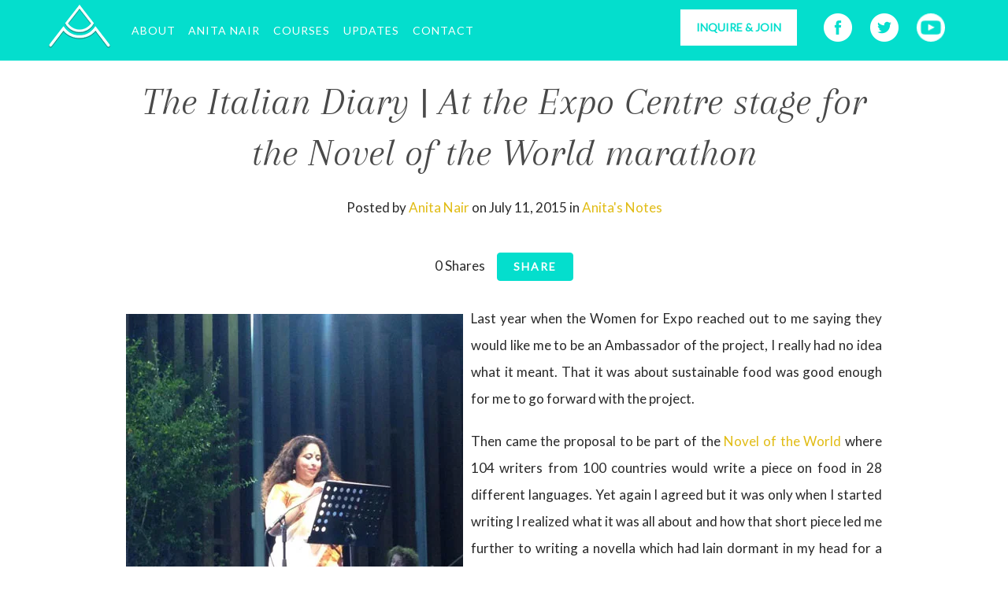

--- FILE ---
content_type: text/html; charset=UTF-8
request_url: https://anitasattic.com/anitas-notes/the-italian-diary-at-the-expo-centre-stage-for-the-novel-of-the-world-marathon/
body_size: 16891
content:
<!doctype html>
<!--[if IEMobile 7 ]><html class="no-js iem7" manifest="default.appcache?v=1"><![endif]-->
<!--[if lt IE 7 ]> <html lang="en-US" class="no-js ie6"> <![endif]-->
<!--[if IE 7 ]>    <html lang="en-US" class="no-js ie7"> <![endif]-->
<!--[if IE 8 ]>    <html lang="en-US" class="no-js ie8"> <![endif]-->
<!--[if !(IE 7) | !(IE 8) ]><!-->
<html lang="en-US" class="no-js">
<!--<![endif]-->

<head>

	<meta charset="UTF-8" />
	<meta name="viewport" content="width=device-width, initial-scale=1.0">
	<link rel="profile" href="http://gmpg.org/xfn/11" />
	
	<title>At the Expo Centre stage for the Novel of the World marathon</title>
	
	<link rel="alternate" type="application/rss+xml" title="RSS 2.0" href="https://anitasattic.com/feed/" />
	<link rel="pingback" href="https://anitasattic.com/xmlrpc.php" />	
	
	<!--[if lt IE 9]>
	<script src="https://anitasattic.com/wp-content/themes/scratch/includes/js/html5.js" type="text/javascript"></script>
	<![endif]-->
	
	<meta name='robots' content='index, follow, max-image-preview:large, max-snippet:-1, max-video-preview:-1' />

	<!-- This site is optimized with the Yoast SEO plugin v26.7 - https://yoast.com/wordpress/plugins/seo/ -->
	<meta name="description" content="And then came the invitation to the reading marathon where writers and actors would read out pieces from the Novel of the World." />
	<link rel="canonical" href="https://anitasattic.com/anitas-notes/the-italian-diary-at-the-expo-centre-stage-for-the-novel-of-the-world-marathon/" />
	<meta property="og:locale" content="en_US" />
	<meta property="og:type" content="article" />
	<meta property="og:title" content="At the Expo Centre stage for the Novel of the World marathon" />
	<meta property="og:description" content="And then came the invitation to the reading marathon where writers and actors would read out pieces from the Novel of the World." />
	<meta property="og:url" content="https://anitasattic.com/anitas-notes/the-italian-diary-at-the-expo-centre-stage-for-the-novel-of-the-world-marathon/" />
	<meta property="og:site_name" content="Anita&#039;s Attic" />
	<meta property="article:publisher" content="https://www.facebook.com/AnitaNair.Official" />
	<meta property="article:published_time" content="2015-07-11T15:00:37+00:00" />
	<meta property="article:modified_time" content="2015-07-11T15:06:21+00:00" />
	<meta property="og:image" content="https://anitasattic.com/wp-content/uploads/2015/07/Anita-Nair-Author-Italy-Expo-2015.jpg" />
	<meta name="author" content="Anita Nair" />
	<meta name="twitter:card" content="summary_large_image" />
	<meta name="twitter:creator" content="@anitasattic" />
	<meta name="twitter:site" content="@anitasattic" />
	<meta name="twitter:label1" content="Written by" />
	<meta name="twitter:data1" content="Anita Nair" />
	<meta name="twitter:label2" content="Est. reading time" />
	<meta name="twitter:data2" content="2 minutes" />
	<script type="application/ld+json" class="yoast-schema-graph">{"@context":"https://schema.org","@graph":[{"@type":"Article","@id":"https://anitasattic.com/anitas-notes/the-italian-diary-at-the-expo-centre-stage-for-the-novel-of-the-world-marathon/#article","isPartOf":{"@id":"https://anitasattic.com/anitas-notes/the-italian-diary-at-the-expo-centre-stage-for-the-novel-of-the-world-marathon/"},"author":{"name":"Anita Nair","@id":"https://anitasattic.com/#/schema/person/49e0b0456593485788b12635ac755d73"},"headline":"The Italian Diary | At the Expo Centre stage for the Novel of the World marathon","datePublished":"2015-07-11T15:00:37+00:00","dateModified":"2015-07-11T15:06:21+00:00","mainEntityOfPage":{"@id":"https://anitasattic.com/anitas-notes/the-italian-diary-at-the-expo-centre-stage-for-the-novel-of-the-world-marathon/"},"wordCount":330,"commentCount":0,"publisher":{"@id":"https://anitasattic.com/#organization"},"image":{"@id":"https://anitasattic.com/anitas-notes/the-italian-diary-at-the-expo-centre-stage-for-the-novel-of-the-world-marathon/#primaryimage"},"thumbnailUrl":"https://anitasattic.com/wp-content/uploads/2015/07/Anita-Nair-Author-Italy-Expo-2015.jpg","articleSection":["Anita's Notes"],"inLanguage":"en-US","potentialAction":[{"@type":"CommentAction","name":"Comment","target":["https://anitasattic.com/anitas-notes/the-italian-diary-at-the-expo-centre-stage-for-the-novel-of-the-world-marathon/#respond"]}]},{"@type":"WebPage","@id":"https://anitasattic.com/anitas-notes/the-italian-diary-at-the-expo-centre-stage-for-the-novel-of-the-world-marathon/","url":"https://anitasattic.com/anitas-notes/the-italian-diary-at-the-expo-centre-stage-for-the-novel-of-the-world-marathon/","name":"At the Expo Centre stage for the Novel of the World marathon","isPartOf":{"@id":"https://anitasattic.com/#website"},"primaryImageOfPage":{"@id":"https://anitasattic.com/anitas-notes/the-italian-diary-at-the-expo-centre-stage-for-the-novel-of-the-world-marathon/#primaryimage"},"image":{"@id":"https://anitasattic.com/anitas-notes/the-italian-diary-at-the-expo-centre-stage-for-the-novel-of-the-world-marathon/#primaryimage"},"thumbnailUrl":"https://anitasattic.com/wp-content/uploads/2015/07/Anita-Nair-Author-Italy-Expo-2015.jpg","datePublished":"2015-07-11T15:00:37+00:00","dateModified":"2015-07-11T15:06:21+00:00","description":"And then came the invitation to the reading marathon where writers and actors would read out pieces from the Novel of the World.","breadcrumb":{"@id":"https://anitasattic.com/anitas-notes/the-italian-diary-at-the-expo-centre-stage-for-the-novel-of-the-world-marathon/#breadcrumb"},"inLanguage":"en-US","potentialAction":[{"@type":"ReadAction","target":["https://anitasattic.com/anitas-notes/the-italian-diary-at-the-expo-centre-stage-for-the-novel-of-the-world-marathon/"]}]},{"@type":"ImageObject","inLanguage":"en-US","@id":"https://anitasattic.com/anitas-notes/the-italian-diary-at-the-expo-centre-stage-for-the-novel-of-the-world-marathon/#primaryimage","url":"https://anitasattic.com/wp-content/uploads/2015/07/Anita-Nair-Author-Italy-Expo-2015.jpg","contentUrl":"https://anitasattic.com/wp-content/uploads/2015/07/Anita-Nair-Author-Italy-Expo-2015.jpg","width":428,"height":571},{"@type":"BreadcrumbList","@id":"https://anitasattic.com/anitas-notes/the-italian-diary-at-the-expo-centre-stage-for-the-novel-of-the-world-marathon/#breadcrumb","itemListElement":[{"@type":"ListItem","position":1,"name":"Home","item":"https://anitasattic.com/"},{"@type":"ListItem","position":2,"name":"The Italian Diary | At the Expo Centre stage for the Novel of the World marathon"}]},{"@type":"WebSite","@id":"https://anitasattic.com/#website","url":"https://anitasattic.com/","name":"Anita&#039;s Attic","description":"You will find it here.","publisher":{"@id":"https://anitasattic.com/#organization"},"potentialAction":[{"@type":"SearchAction","target":{"@type":"EntryPoint","urlTemplate":"https://anitasattic.com/?s={search_term_string}"},"query-input":{"@type":"PropertyValueSpecification","valueRequired":true,"valueName":"search_term_string"}}],"inLanguage":"en-US"},{"@type":"Organization","@id":"https://anitasattic.com/#organization","name":"Anita's Attic","url":"https://anitasattic.com/","logo":{"@type":"ImageObject","inLanguage":"en-US","@id":"https://anitasattic.com/#/schema/logo/image/","url":"https://anitasattic.com/wp-content/uploads/2014/11/anitas-attic-logo-pictogram.png","contentUrl":"https://anitasattic.com/wp-content/uploads/2014/11/anitas-attic-logo-pictogram.png","width":800,"height":800,"caption":"Anita's Attic"},"image":{"@id":"https://anitasattic.com/#/schema/logo/image/"},"sameAs":["https://www.facebook.com/AnitaNair.Official","https://x.com/anitasattic","https://www.instagram.com/anitasattic/","https://www.youtube.com/channel/UCy7OA2s8bE7WUng9V651mnA"]},{"@type":"Person","@id":"https://anitasattic.com/#/schema/person/49e0b0456593485788b12635ac755d73","name":"Anita Nair","image":{"@type":"ImageObject","inLanguage":"en-US","@id":"https://anitasattic.com/#/schema/person/image/","url":"https://secure.gravatar.com/avatar/6f724d51f19838980cb71662e1566ee1ee2f48462c85eac08c08f3d9b174f334?s=96&d=mm&r=g","contentUrl":"https://secure.gravatar.com/avatar/6f724d51f19838980cb71662e1566ee1ee2f48462c85eac08c08f3d9b174f334?s=96&d=mm&r=g","caption":"Anita Nair"},"url":"https://anitasattic.com/author/admin/"}]}</script>
	<!-- / Yoast SEO plugin. -->


<link rel="alternate" type="application/rss+xml" title="Anita&#039;s Attic &raquo; Feed" href="https://anitasattic.com/feed/" />
<link rel="alternate" type="application/rss+xml" title="Anita&#039;s Attic &raquo; Comments Feed" href="https://anitasattic.com/comments/feed/" />
<link rel="alternate" type="application/rss+xml" title="Anita&#039;s Attic &raquo; The Italian Diary | At the Expo Centre stage for the Novel of the World marathon Comments Feed" href="https://anitasattic.com/anitas-notes/the-italian-diary-at-the-expo-centre-stage-for-the-novel-of-the-world-marathon/feed/" />
<link rel="alternate" title="oEmbed (JSON)" type="application/json+oembed" href="https://anitasattic.com/wp-json/oembed/1.0/embed?url=https%3A%2F%2Fanitasattic.com%2Fanitas-notes%2Fthe-italian-diary-at-the-expo-centre-stage-for-the-novel-of-the-world-marathon%2F" />
<link rel="alternate" title="oEmbed (XML)" type="text/xml+oembed" href="https://anitasattic.com/wp-json/oembed/1.0/embed?url=https%3A%2F%2Fanitasattic.com%2Fanitas-notes%2Fthe-italian-diary-at-the-expo-centre-stage-for-the-novel-of-the-world-marathon%2F&#038;format=xml" />
<style id='wp-img-auto-sizes-contain-inline-css' type='text/css'>
img:is([sizes=auto i],[sizes^="auto," i]){contain-intrinsic-size:3000px 1500px}
/*# sourceURL=wp-img-auto-sizes-contain-inline-css */
</style>
<style id='wp-emoji-styles-inline-css' type='text/css'>

	img.wp-smiley, img.emoji {
		display: inline !important;
		border: none !important;
		box-shadow: none !important;
		height: 1em !important;
		width: 1em !important;
		margin: 0 0.07em !important;
		vertical-align: -0.1em !important;
		background: none !important;
		padding: 0 !important;
	}
/*# sourceURL=wp-emoji-styles-inline-css */
</style>
<style id='wp-block-library-inline-css' type='text/css'>
:root{--wp-block-synced-color:#7a00df;--wp-block-synced-color--rgb:122,0,223;--wp-bound-block-color:var(--wp-block-synced-color);--wp-editor-canvas-background:#ddd;--wp-admin-theme-color:#007cba;--wp-admin-theme-color--rgb:0,124,186;--wp-admin-theme-color-darker-10:#006ba1;--wp-admin-theme-color-darker-10--rgb:0,107,160.5;--wp-admin-theme-color-darker-20:#005a87;--wp-admin-theme-color-darker-20--rgb:0,90,135;--wp-admin-border-width-focus:2px}@media (min-resolution:192dpi){:root{--wp-admin-border-width-focus:1.5px}}.wp-element-button{cursor:pointer}:root .has-very-light-gray-background-color{background-color:#eee}:root .has-very-dark-gray-background-color{background-color:#313131}:root .has-very-light-gray-color{color:#eee}:root .has-very-dark-gray-color{color:#313131}:root .has-vivid-green-cyan-to-vivid-cyan-blue-gradient-background{background:linear-gradient(135deg,#00d084,#0693e3)}:root .has-purple-crush-gradient-background{background:linear-gradient(135deg,#34e2e4,#4721fb 50%,#ab1dfe)}:root .has-hazy-dawn-gradient-background{background:linear-gradient(135deg,#faaca8,#dad0ec)}:root .has-subdued-olive-gradient-background{background:linear-gradient(135deg,#fafae1,#67a671)}:root .has-atomic-cream-gradient-background{background:linear-gradient(135deg,#fdd79a,#004a59)}:root .has-nightshade-gradient-background{background:linear-gradient(135deg,#330968,#31cdcf)}:root .has-midnight-gradient-background{background:linear-gradient(135deg,#020381,#2874fc)}:root{--wp--preset--font-size--normal:16px;--wp--preset--font-size--huge:42px}.has-regular-font-size{font-size:1em}.has-larger-font-size{font-size:2.625em}.has-normal-font-size{font-size:var(--wp--preset--font-size--normal)}.has-huge-font-size{font-size:var(--wp--preset--font-size--huge)}.has-text-align-center{text-align:center}.has-text-align-left{text-align:left}.has-text-align-right{text-align:right}.has-fit-text{white-space:nowrap!important}#end-resizable-editor-section{display:none}.aligncenter{clear:both}.items-justified-left{justify-content:flex-start}.items-justified-center{justify-content:center}.items-justified-right{justify-content:flex-end}.items-justified-space-between{justify-content:space-between}.screen-reader-text{border:0;clip-path:inset(50%);height:1px;margin:-1px;overflow:hidden;padding:0;position:absolute;width:1px;word-wrap:normal!important}.screen-reader-text:focus{background-color:#ddd;clip-path:none;color:#444;display:block;font-size:1em;height:auto;left:5px;line-height:normal;padding:15px 23px 14px;text-decoration:none;top:5px;width:auto;z-index:100000}html :where(.has-border-color){border-style:solid}html :where([style*=border-top-color]){border-top-style:solid}html :where([style*=border-right-color]){border-right-style:solid}html :where([style*=border-bottom-color]){border-bottom-style:solid}html :where([style*=border-left-color]){border-left-style:solid}html :where([style*=border-width]){border-style:solid}html :where([style*=border-top-width]){border-top-style:solid}html :where([style*=border-right-width]){border-right-style:solid}html :where([style*=border-bottom-width]){border-bottom-style:solid}html :where([style*=border-left-width]){border-left-style:solid}html :where(img[class*=wp-image-]){height:auto;max-width:100%}:where(figure){margin:0 0 1em}html :where(.is-position-sticky){--wp-admin--admin-bar--position-offset:var(--wp-admin--admin-bar--height,0px)}@media screen and (max-width:600px){html :where(.is-position-sticky){--wp-admin--admin-bar--position-offset:0px}}

/*# sourceURL=wp-block-library-inline-css */
</style><style id='global-styles-inline-css' type='text/css'>
:root{--wp--preset--aspect-ratio--square: 1;--wp--preset--aspect-ratio--4-3: 4/3;--wp--preset--aspect-ratio--3-4: 3/4;--wp--preset--aspect-ratio--3-2: 3/2;--wp--preset--aspect-ratio--2-3: 2/3;--wp--preset--aspect-ratio--16-9: 16/9;--wp--preset--aspect-ratio--9-16: 9/16;--wp--preset--color--black: #000000;--wp--preset--color--cyan-bluish-gray: #abb8c3;--wp--preset--color--white: #ffffff;--wp--preset--color--pale-pink: #f78da7;--wp--preset--color--vivid-red: #cf2e2e;--wp--preset--color--luminous-vivid-orange: #ff6900;--wp--preset--color--luminous-vivid-amber: #fcb900;--wp--preset--color--light-green-cyan: #7bdcb5;--wp--preset--color--vivid-green-cyan: #00d084;--wp--preset--color--pale-cyan-blue: #8ed1fc;--wp--preset--color--vivid-cyan-blue: #0693e3;--wp--preset--color--vivid-purple: #9b51e0;--wp--preset--gradient--vivid-cyan-blue-to-vivid-purple: linear-gradient(135deg,rgb(6,147,227) 0%,rgb(155,81,224) 100%);--wp--preset--gradient--light-green-cyan-to-vivid-green-cyan: linear-gradient(135deg,rgb(122,220,180) 0%,rgb(0,208,130) 100%);--wp--preset--gradient--luminous-vivid-amber-to-luminous-vivid-orange: linear-gradient(135deg,rgb(252,185,0) 0%,rgb(255,105,0) 100%);--wp--preset--gradient--luminous-vivid-orange-to-vivid-red: linear-gradient(135deg,rgb(255,105,0) 0%,rgb(207,46,46) 100%);--wp--preset--gradient--very-light-gray-to-cyan-bluish-gray: linear-gradient(135deg,rgb(238,238,238) 0%,rgb(169,184,195) 100%);--wp--preset--gradient--cool-to-warm-spectrum: linear-gradient(135deg,rgb(74,234,220) 0%,rgb(151,120,209) 20%,rgb(207,42,186) 40%,rgb(238,44,130) 60%,rgb(251,105,98) 80%,rgb(254,248,76) 100%);--wp--preset--gradient--blush-light-purple: linear-gradient(135deg,rgb(255,206,236) 0%,rgb(152,150,240) 100%);--wp--preset--gradient--blush-bordeaux: linear-gradient(135deg,rgb(254,205,165) 0%,rgb(254,45,45) 50%,rgb(107,0,62) 100%);--wp--preset--gradient--luminous-dusk: linear-gradient(135deg,rgb(255,203,112) 0%,rgb(199,81,192) 50%,rgb(65,88,208) 100%);--wp--preset--gradient--pale-ocean: linear-gradient(135deg,rgb(255,245,203) 0%,rgb(182,227,212) 50%,rgb(51,167,181) 100%);--wp--preset--gradient--electric-grass: linear-gradient(135deg,rgb(202,248,128) 0%,rgb(113,206,126) 100%);--wp--preset--gradient--midnight: linear-gradient(135deg,rgb(2,3,129) 0%,rgb(40,116,252) 100%);--wp--preset--font-size--small: 13px;--wp--preset--font-size--medium: 20px;--wp--preset--font-size--large: 36px;--wp--preset--font-size--x-large: 42px;--wp--preset--spacing--20: 0.44rem;--wp--preset--spacing--30: 0.67rem;--wp--preset--spacing--40: 1rem;--wp--preset--spacing--50: 1.5rem;--wp--preset--spacing--60: 2.25rem;--wp--preset--spacing--70: 3.38rem;--wp--preset--spacing--80: 5.06rem;--wp--preset--shadow--natural: 6px 6px 9px rgba(0, 0, 0, 0.2);--wp--preset--shadow--deep: 12px 12px 50px rgba(0, 0, 0, 0.4);--wp--preset--shadow--sharp: 6px 6px 0px rgba(0, 0, 0, 0.2);--wp--preset--shadow--outlined: 6px 6px 0px -3px rgb(255, 255, 255), 6px 6px rgb(0, 0, 0);--wp--preset--shadow--crisp: 6px 6px 0px rgb(0, 0, 0);}:where(.is-layout-flex){gap: 0.5em;}:where(.is-layout-grid){gap: 0.5em;}body .is-layout-flex{display: flex;}.is-layout-flex{flex-wrap: wrap;align-items: center;}.is-layout-flex > :is(*, div){margin: 0;}body .is-layout-grid{display: grid;}.is-layout-grid > :is(*, div){margin: 0;}:where(.wp-block-columns.is-layout-flex){gap: 2em;}:where(.wp-block-columns.is-layout-grid){gap: 2em;}:where(.wp-block-post-template.is-layout-flex){gap: 1.25em;}:where(.wp-block-post-template.is-layout-grid){gap: 1.25em;}.has-black-color{color: var(--wp--preset--color--black) !important;}.has-cyan-bluish-gray-color{color: var(--wp--preset--color--cyan-bluish-gray) !important;}.has-white-color{color: var(--wp--preset--color--white) !important;}.has-pale-pink-color{color: var(--wp--preset--color--pale-pink) !important;}.has-vivid-red-color{color: var(--wp--preset--color--vivid-red) !important;}.has-luminous-vivid-orange-color{color: var(--wp--preset--color--luminous-vivid-orange) !important;}.has-luminous-vivid-amber-color{color: var(--wp--preset--color--luminous-vivid-amber) !important;}.has-light-green-cyan-color{color: var(--wp--preset--color--light-green-cyan) !important;}.has-vivid-green-cyan-color{color: var(--wp--preset--color--vivid-green-cyan) !important;}.has-pale-cyan-blue-color{color: var(--wp--preset--color--pale-cyan-blue) !important;}.has-vivid-cyan-blue-color{color: var(--wp--preset--color--vivid-cyan-blue) !important;}.has-vivid-purple-color{color: var(--wp--preset--color--vivid-purple) !important;}.has-black-background-color{background-color: var(--wp--preset--color--black) !important;}.has-cyan-bluish-gray-background-color{background-color: var(--wp--preset--color--cyan-bluish-gray) !important;}.has-white-background-color{background-color: var(--wp--preset--color--white) !important;}.has-pale-pink-background-color{background-color: var(--wp--preset--color--pale-pink) !important;}.has-vivid-red-background-color{background-color: var(--wp--preset--color--vivid-red) !important;}.has-luminous-vivid-orange-background-color{background-color: var(--wp--preset--color--luminous-vivid-orange) !important;}.has-luminous-vivid-amber-background-color{background-color: var(--wp--preset--color--luminous-vivid-amber) !important;}.has-light-green-cyan-background-color{background-color: var(--wp--preset--color--light-green-cyan) !important;}.has-vivid-green-cyan-background-color{background-color: var(--wp--preset--color--vivid-green-cyan) !important;}.has-pale-cyan-blue-background-color{background-color: var(--wp--preset--color--pale-cyan-blue) !important;}.has-vivid-cyan-blue-background-color{background-color: var(--wp--preset--color--vivid-cyan-blue) !important;}.has-vivid-purple-background-color{background-color: var(--wp--preset--color--vivid-purple) !important;}.has-black-border-color{border-color: var(--wp--preset--color--black) !important;}.has-cyan-bluish-gray-border-color{border-color: var(--wp--preset--color--cyan-bluish-gray) !important;}.has-white-border-color{border-color: var(--wp--preset--color--white) !important;}.has-pale-pink-border-color{border-color: var(--wp--preset--color--pale-pink) !important;}.has-vivid-red-border-color{border-color: var(--wp--preset--color--vivid-red) !important;}.has-luminous-vivid-orange-border-color{border-color: var(--wp--preset--color--luminous-vivid-orange) !important;}.has-luminous-vivid-amber-border-color{border-color: var(--wp--preset--color--luminous-vivid-amber) !important;}.has-light-green-cyan-border-color{border-color: var(--wp--preset--color--light-green-cyan) !important;}.has-vivid-green-cyan-border-color{border-color: var(--wp--preset--color--vivid-green-cyan) !important;}.has-pale-cyan-blue-border-color{border-color: var(--wp--preset--color--pale-cyan-blue) !important;}.has-vivid-cyan-blue-border-color{border-color: var(--wp--preset--color--vivid-cyan-blue) !important;}.has-vivid-purple-border-color{border-color: var(--wp--preset--color--vivid-purple) !important;}.has-vivid-cyan-blue-to-vivid-purple-gradient-background{background: var(--wp--preset--gradient--vivid-cyan-blue-to-vivid-purple) !important;}.has-light-green-cyan-to-vivid-green-cyan-gradient-background{background: var(--wp--preset--gradient--light-green-cyan-to-vivid-green-cyan) !important;}.has-luminous-vivid-amber-to-luminous-vivid-orange-gradient-background{background: var(--wp--preset--gradient--luminous-vivid-amber-to-luminous-vivid-orange) !important;}.has-luminous-vivid-orange-to-vivid-red-gradient-background{background: var(--wp--preset--gradient--luminous-vivid-orange-to-vivid-red) !important;}.has-very-light-gray-to-cyan-bluish-gray-gradient-background{background: var(--wp--preset--gradient--very-light-gray-to-cyan-bluish-gray) !important;}.has-cool-to-warm-spectrum-gradient-background{background: var(--wp--preset--gradient--cool-to-warm-spectrum) !important;}.has-blush-light-purple-gradient-background{background: var(--wp--preset--gradient--blush-light-purple) !important;}.has-blush-bordeaux-gradient-background{background: var(--wp--preset--gradient--blush-bordeaux) !important;}.has-luminous-dusk-gradient-background{background: var(--wp--preset--gradient--luminous-dusk) !important;}.has-pale-ocean-gradient-background{background: var(--wp--preset--gradient--pale-ocean) !important;}.has-electric-grass-gradient-background{background: var(--wp--preset--gradient--electric-grass) !important;}.has-midnight-gradient-background{background: var(--wp--preset--gradient--midnight) !important;}.has-small-font-size{font-size: var(--wp--preset--font-size--small) !important;}.has-medium-font-size{font-size: var(--wp--preset--font-size--medium) !important;}.has-large-font-size{font-size: var(--wp--preset--font-size--large) !important;}.has-x-large-font-size{font-size: var(--wp--preset--font-size--x-large) !important;}
/*# sourceURL=global-styles-inline-css */
</style>

<style id='classic-theme-styles-inline-css' type='text/css'>
/*! This file is auto-generated */
.wp-block-button__link{color:#fff;background-color:#32373c;border-radius:9999px;box-shadow:none;text-decoration:none;padding:calc(.667em + 2px) calc(1.333em + 2px);font-size:1.125em}.wp-block-file__button{background:#32373c;color:#fff;text-decoration:none}
/*# sourceURL=/wp-includes/css/classic-themes.min.css */
</style>
<link rel='stylesheet' id='fontawesome-free-css' href='https://anitasattic.com/wp-content/plugins/getwid/vendors/fontawesome-free/css/all.min.css?ver=5.5.0' type='text/css' media='all' />
<link rel='stylesheet' id='slick-css' href='https://anitasattic.com/wp-content/plugins/getwid/vendors/slick/slick/slick.min.css?ver=1.9.0' type='text/css' media='all' />
<link rel='stylesheet' id='slick-theme-css' href='https://anitasattic.com/wp-content/plugins/getwid/vendors/slick/slick/slick-theme.min.css?ver=1.9.0' type='text/css' media='all' />
<link rel='stylesheet' id='mp-fancybox-css' href='https://anitasattic.com/wp-content/plugins/getwid/vendors/mp-fancybox/jquery.fancybox.min.css?ver=3.5.7-mp.1' type='text/css' media='all' />
<link rel='stylesheet' id='getwid-blocks-css' href='https://anitasattic.com/wp-content/plugins/getwid/assets/css/blocks.style.css?ver=2.1.3' type='text/css' media='all' />
<style id='getwid-blocks-inline-css' type='text/css'>
.wp-block-getwid-section .wp-block-getwid-section__wrapper .wp-block-getwid-section__inner-wrapper{max-width: 960px;}
/*# sourceURL=getwid-blocks-inline-css */
</style>
<link rel='stylesheet' id='simple-youtube-responsive-css' href='https://anitasattic.com/wp-content/plugins/simple-youtube-responsive/css/yt-responsive.css?ver=3.2.5' type='text/css' media='all' />
<link rel='stylesheet' id='symple_shortcode_styles-css' href='https://anitasattic.com/wp-content/plugins/symple-shortcodes/shortcodes/css/symple_shortcodes_styles.css?ver=6.9' type='text/css' media='all' />
<link rel='stylesheet' id='animsition-css' href='https://anitasattic.com/wp-content/themes/anitasattic/style.css/../includes/css/animsition.min.css?ver=6.9' type='text/css' media='all' />
<link rel='stylesheet' id='scrollbar-css' href='https://anitasattic.com/wp-content/themes/anitasattic/style.css/../includes/css/jquery.mCustomScrollbar.min.css?ver=6.9' type='text/css' media='all' />
<link rel='stylesheet' id='normalize-css' href='https://anitasattic.com/wp-content/themes/anitasattic/style.css/../includes/css/normalize.css?ver=6.9' type='text/css' media='all' />
<link rel='stylesheet' id='of-reset-css' href='https://anitasattic.com/wp-content/themes/scratch/css/reset.css?ver=6.9' type='text/css' media='all' />
<link rel='stylesheet' id='of-grid-css' href='https://anitasattic.com/wp-content/themes/scratch/css/grid.css?ver=6.9' type='text/css' media='all' />
<link rel='stylesheet' id='of-layout-css' href='https://anitasattic.com/wp-content/themes/scratch/css/layout.css?ver=6.9' type='text/css' media='all' />
<link rel='stylesheet' id='of-style-css' href='https://anitasattic.com/wp-content/themes/anitasattic/style.css?ver=6.9' type='text/css' media='all' />
<link rel='stylesheet' id='flexnav-css' href='https://anitasattic.com/wp-content/themes/scratch/css/flexnav.css?ver=6.9' type='text/css' media='all' />
<link rel='stylesheet' id='flex-slider-css' href='https://anitasattic.com/wp-content/themes/scratch/css/flexslider.css?ver=6.9' type='text/css' media='all' />
<script>var jquery_placeholder_url = 'https://anitasattic.com/wp-content/plugins/gravity-forms-placeholders/jquery.placeholder-1.0.1.js';</script><script type="text/javascript" src="https://anitasattic.com/wp-includes/js/jquery/jquery.min.js?ver=3.7.1" id="jquery-core-js"></script>
<script type="text/javascript" src="https://anitasattic.com/wp-includes/js/jquery/jquery-migrate.min.js?ver=3.4.1" id="jquery-migrate-js"></script>
<script type="text/javascript" src="https://anitasattic.com/wp-includes/js/jquery/ui/core.min.js?ver=1.13.3" id="jquery-ui-core-js"></script>
<script type="text/javascript" src="https://anitasattic.com/wp-includes/js/jquery/ui/accordion.min.js?ver=1.13.3" id="jquery-ui-accordion-js"></script>
<script type="text/javascript" src="https://anitasattic.com/wp-content/themes/scratch/shortcodes/js/shortcodes.js?ver=1" id="of-shortcodes-js"></script>
<script type="text/javascript" src="https://anitasattic.com/wp-content/themes/anitasattic/style.css/../includes/js/jquery.animsition.min.js?ver=1.3" id="animsition_js-js"></script>
<script type="text/javascript" src="https://anitasattic.com/wp-content/themes/anitasattic/style.css/../includes/js/jquery.mCustomScrollbar.concat.min.js?ver=1.3" id="scrollbar-js"></script>
<script type="text/javascript" src="https://anitasattic.com/wp-content/themes/anitasattic/style.css/../includes/js/modernizr.custom.js?ver=1.0.0" id="modernizr-js"></script>
<script type="text/javascript" src="https://anitasattic.com/wp-content/themes/anitasattic/style.css/../includes/js/share.js?ver=1.0.0" id="share-js"></script>
<script type="text/javascript" src="https://anitasattic.com/wp-content/themes/anitasattic/style.css/../includes/js/ca-plugin.js?ver=6.9" id="ca_plugins-js"></script>
<script type="text/javascript" src="https://anitasattic.com/wp-content/themes/scratch/includes/js/jquery.flexnav.js?ver=6.9" id="flexnav-js"></script>
<script type="text/javascript" src="https://anitasattic.com/wp-content/themes/scratch/includes/js/jquery.custom.js?ver=6.9" id="custom-js"></script>
<script type="text/javascript" src="https://anitasattic.com/wp-content/themes/scratch/includes/js/jquery.flexslider-min.js?ver=6.9" id="slider-js"></script>
<script type="text/javascript" src="https://anitasattic.com/wp-content/plugins/gravity-forms-placeholders/gf.placeholders.js?ver=1.0" id="_gf_placeholders-js"></script>
<link rel="https://api.w.org/" href="https://anitasattic.com/wp-json/" /><link rel="alternate" title="JSON" type="application/json" href="https://anitasattic.com/wp-json/wp/v2/posts/785" /><link rel="EditURI" type="application/rsd+xml" title="RSD" href="https://anitasattic.com/xmlrpc.php?rsd" />
<meta name="generator" content="WordPress 6.9" />
<link rel='shortlink' href='https://anitasattic.com/?p=785' />

<!-- Theme version -->
<meta name="generator" content="Anitasattic 1.0" />
<meta name="generator" content="OptionsFramework 1.5" />
<!-- /Theme version -->

<!-- Google Webfonts -->
<link href="//fonts.googleapis.com/css?family=Lato:300,400|Arapey:r,i" rel="stylesheet" type="text/css" />


<!-- OptionsFramework Panel Custom Styling -->
<style type="text/css">
body { font:normal 18px/em  Lato;color:#292929; }
.main-menu { font:normal 14px/1.500em  Lato;color:#ffffff; }
.logo .site-title, .logo .site-title a { font:italic 50px/em  Arapey;color:#ffffff; }
</style>
<!-- /Custom Styling -->

<!-- Custom Favicon -->
<link rel="shortcut icon" href="https://anitasattic.com/wp-content/uploads/2014/10/Anitas-Attic-fav-icon.png"/>

<!-- Framework Shortcodes CSS -->
<link href="https://anitasattic.com/wp-content/themes/scratch/shortcodes/css/shortcodes.css" rel="stylesheet" type="text/css" />
<!-- /Framework Shortcodes CSS -->

<style type="text/css">.recentcomments a{display:inline !important;padding:0 !important;margin:0 !important;}</style><style id="uagb-style-frontend-785">.uag-blocks-common-selector{z-index:var(--z-index-desktop) !important}@media (max-width: 976px){.uag-blocks-common-selector{z-index:var(--z-index-tablet) !important}}@media (max-width: 767px){.uag-blocks-common-selector{z-index:var(--z-index-mobile) !important}}
</style>		
			<!-- Slider Setup -->
			<script type="text/javascript">
			jQuery(window).load(function(){
				jQuery( '.flexslider' ).flexslider({
					animation: 'fade',
					slideshow: 1, 
					slideshowSpeed: 4000,
					animationSpeed: 600,
					pauseOnAction: true,
					pauseOnHover: false,
					controlNav: true,
					directionNav: true,
					prevText: 'Previous',
					nextText: 'Next',
					controlsContainer: 'flexslider'
				});
			});
			</script>
			<!-- /Slider Setup -->
	<script type="text/javascript">
		jQuery( document ).ready( function($) {
			var height = $('#main-header').height();
			$('.spacing').height(height);	
		});
</script>






</head>
<body class="wp-singular post-template-default single single-post postid-785 single-format-standard wp-theme-scratch wp-child-theme-anitasattic symple-shortcodes  symple-shortcodes-responsive chrome two-col-left width-940 two-col-left940">
<!-- Google Tag Manager (noscript) -->
<noscript><iframe src="https://www.googletagmanager.com/ns.html?id=GTM-NMGVTQSF"
height="0" width="0" style="display:none;visibility:hidden"></iframe></noscript>
<!-- End Google Tag Manager (noscript) -->
	
	<div id="wrapper" class="hfeed">
	
				
			<header role="banner" id="main-header">
				
				
				<div class="container">
				
										
					
					<div class="eight columns">
					<div id="logo" class="logo">
														<a href="https://anitasattic.com" title="You will find it here.">
									<img src="https://anitasattic.com/wp-content/uploads/2014/10/Anitas-Attic-Logo.png" alt="Anita&#039;s Attic" />
								</a>
												</div>
						<nav id="access" role="navigation">
			 
								
										<div id="navigation-wrap">
											 <div class="menu-button"></div>
												
		
		<nav id="navigation" class="main-menu" data-selectname="Select a page" role="navigation">
			
						
						
			<nav class="menu-menu-1-container"><ul data-breakpoint="800" id="main-nav" class="flexnav nav"><li id="menu-item-154" class="menu-item menu-item-type-post_type menu-item-object-page menu-item-154"><a href="https://anitasattic.com/creative-writing-course-by-anita-nair/">About</a></li>
<li id="menu-item-61" class="menu-item menu-item-type-post_type menu-item-object-page menu-item-61"><a href="https://anitasattic.com/anita-nair/">Anita Nair</a></li>
<li id="menu-item-3004" class="menu-item menu-item-type-post_type menu-item-object-page menu-item-3004"><a href="https://anitasattic.com/creative-writing-courses-in-india/">Courses</a></li>
<li id="menu-item-640" class="menu-item menu-item-type-post_type menu-item-object-page menu-item-640"><a href="https://anitasattic.com/anitas-attic-blog/">Updates</a></li>
<li id="menu-item-226" class="menu-item menu-item-type-post_type menu-item-object-page menu-item-226"><a href="https://anitasattic.com/contact/">Contact</a></li>
</ul></nav>			<div class="clear"></div>
			
						
		</nav>
	
		
													
										</div>
									
								
							</nav>
						
					</div>
					
					<div class="two columns">
						<div class="Inquire Button">
							<a class="inquire" href="https://anitasattic.com/inquire-join/">INQUIRE & JOIN</a>
						</div>
						
						
					</div>
					<div class="two columns">
					<div id="widget-socialbar-2" class="widget widget_socialbar"> 		<div class="social-media">
							<p>            </p>										<a class='fb' href="https://www.facebook.com/AnitaNair.Official?fref=ts" target="_blank">facebook</a>
														<a class='twt' href="https://twitter.com/anitasattic" target="_blank">twitter</a>
													<a class='utb' href="https://www.youtube.com/channel/UCy7OA2s8bE7WUng9V651mnA" target="_blank">Youtube</a>
																			<div class="clear"></div>
			
		</div>
        </div>		
					</div>
					
					
				</div>
				
				
			</header> <!-- end header -->
    <div class="spacing"></div>
		
		<div class="container">
		
		
		
					
		<div id="main" class="clearfix">
		
			<div id="primary" class="ten columns" role="main">
											
				

	
	<article id="post-785" class="clearfix  post-785 post type-post status-publish format-standard hentry category-anitas-notes">
		
		<header class="entry-header title-wrapper"><h1 class="entry-title"><a href="https://anitasattic.com/anitas-notes/the-italian-diary-at-the-expo-centre-stage-for-the-novel-of-the-world-marathon/" rel="bookmark" title="The Italian Diary | At the Expo Centre stage for the Novel of the World marathon">The Italian Diary | At the Expo Centre stage for the Novel of the World marathon</a></h1><p class="entry-meta">Posted by  <span class="author vcard"><span class="fn"><a href="https://anitasattic.com/author/admin/" title="Posts by Anita Nair" rel="author">Anita Nair</a></span></span> on  <time class="entry-date" title="2015-07-11T20:30:37+0530" pubdate>July 11, 2015</time>  in  <span class="categories"><a href="https://anitasattic.com/category/anitas-notes/" rel="category tag">Anita's Notes</a></span>  <a class="permalink" href="https://anitasattic.com/anitas-notes/the-italian-diary-at-the-expo-centre-stage-for-the-novel-of-the-world-marathon/" title="The Italian Diary | At the Expo Centre stage for the Novel of the World marathon">&#8734;</a></p></header>
	<div class="share" >
		<div class="share-cont">
		<span class="share-count-wrapper fl">
			<span id='total-share-count'>0</span>
			<span class="share-label-text">Shares</span>
		</span>
		<span class="share-link-wrapper fl">
			<span class="share-label fl">Share</span>
	<span class="share-links fl"><span class='icon_container'><a href='https://www.facebook.com/sharer/sharer.php?u=https://anitasattic.com/anitas-notes/the-italian-diary-at-the-expo-centre-stage-for-the-novel-of-the-world-marathon/' class='share fb'>Facebook</a><span id='fb_count' class='fb_share count'>0</span></span><span class='icon_container'><a href='https://plus.google.com/share?url=https://anitasattic.com/anitas-notes/the-italian-diary-at-the-expo-centre-stage-for-the-novel-of-the-world-marathon/' class='share gplus'>Google+</a><span id='gplus_count' class='gplus_share count'>0</span></span><span class='icon_container'><a href='http://www.linkedin.com/shareArticle?mini=true&url=https://anitasattic.com/anitas-notes/the-italian-diary-at-the-expo-centre-stage-for-the-novel-of-the-world-marathon/&title=Nithin' class='share lnk'>LinkedIn</a><span id='lnk_count' class='lnk_share count'>0</span></span></span>
<input type="hidden" id="permalink" value="https://anitasattic.com/anitas-notes/the-italian-diary-at-the-expo-centre-stage-for-the-novel-of-the-world-marathon/" >
			</span>
		 	
		</span>
		<div class="clear"></div>
		</div>
	</div>
						
		<section class="entry-content"><p><a href=""><img fetchpriority="high" decoding="async" src="https://anitasattic.com/wp-content/uploads/2015/07/Anita-Nair-Author-Italy-Expo-2015.jpg" alt="Anita-Nair-Author-Italy-Expo-2015" width="428" height="571" class="alignleft size-full wp-image-789" srcset="https://anitasattic.com/wp-content/uploads/2015/07/Anita-Nair-Author-Italy-Expo-2015.jpg 428w, https://anitasattic.com/wp-content/uploads/2015/07/Anita-Nair-Author-Italy-Expo-2015-225x300.jpg 225w" sizes="(max-width: 428px) 100vw, 428px" /></a>Last year when the Women for Expo reached out to me saying they would like me to be an Ambassador of the project, I really had no idea what it meant. That it was about sustainable food was good enough for me to go forward with the project. </p>
<p>Then came the proposal to be part of the <a href="https://anitasattic.com/anitas-notes/featuring-in-a-reading-marathon-of-the-novel-of-the-world-at-expo-milano-2015/" target="_blank">Novel of the World </a>where 104 writers from 100 countries would write a piece on food in 28 different languages. Yet again I agreed but it was only when I started writing I realized what it was all about and how that short piece led me further to writing a novella which had lain dormant in my head for a long time.</p>
<p>It was as if The Theater of the Table was the conduit to Alphabet Soup for Lovers [ or L&#8217;alfabeto Delle Spezie as it is called in Italian].</p>
<p>And then came the invitation to the reading marathon where writers and actors would read out pieces from the Novel of the World. </p>
<p><a href="http://www.expo2015.org/en/news/all-news/the-writers-of-the-novel-of-the-world-are-expo-s-heroines-in-a-reading-marathon" target="_blank">All through that evening I saw young men and women walk around the Expo </a>holding out individual texts of the writers who had contributed to the Novel of the World asking if they could read aloud a story.</p>
<p><a href=""><img decoding="async" src="https://anitasattic.com/wp-content/uploads/2015/07/Anita-Nair-Novel-of-the-World-marathon-2015.jpg" alt="Anita Nair-Novel of the World marathon-2015" width="9600" height="690" class="aligncenter size-full wp-image-794" /></a></p>
<p>I saw men and women leave the Expo clutching their copy of the Novel of the World given gratis to anyone who wanted it.</p>
<div class="symple-callout symple-clearfix  "><div class="symple-callout-caption">
Complete text of the short story read at Expo Milano 2015<br />
</div><div class="symple-callout-button"><a href="http://www.wpexplorer.com" class="symple-button default grey" title="Visit Site" style="border-radius:3px"><span class="symple-button-inner" style="border-radius:3px">DOWNLOAD</span></a></div></div>
<p>I saw a celebration of the written word and a focused thought. It felt right. It felt good !</p>
<p><h4>In Conversation, as part of the Women&#8217;s Weeks of Expo Milano 2015</h4>
</p>
<p><iframe width="960" height="540" src="https://www.youtube.com/embed/xJJ4aZqXhsA?feature=oembed" frameborder="0" allowfullscreen></iframe></p>
</section>			
				
	</article>
	

<div class="navigation"><a href="https://anitasattic.com/honor-roll/sathya-ramaganapathy/" rel="prev">Sathya Ramaganapathy</a><a href="https://anitasattic.com/anitas-notes/anitas-attic-has-a-new-super-efficient-editorial-assistant/" rel="next">Anita&#8217;s Attic has a new, super-efficient editorial assistant</a></div>

<div id="comments" class="clearfix">
<div class="comments-cont">
    
		<div class="comments-sidebar">
			<h3>
				Join the Conversation			</h3>
					</div>

		<div id="respond" class="clearfix">
			<div class="cancel-comment-reply">
				<a rel="nofollow" id="cancel-comment-reply-link" href="/anitas-notes/the-italian-diary-at-the-expo-centre-stage-for-the-novel-of-the-world-marathon/#respond" style="display:none;">Click here to cancel reply.</a>			</div>
		
			
				<form action="https://anitasattic.com/wp-comments-post.php" method="post" id="commentform">
									<div class="comment-form-head">
								<input type="text" name="author" id="author" placeholder="Name*" value="" size="22" tabindex="1" />
								<input type="text" name="email" id="email" placeholder="Email*" value="" size="22" tabindex="2" />
								<input type="text" name="url" id="url" placeholder="Website" value="" size="22" tabindex="3" />
						</div>
									<div class="comment-form-comment">
						<textarea name="comment" id="comment" cols="58" rows="10" tabindex="4"></textarea>
					</div>
					<p>
						<input name="submit" type="submit" id="submit" tabindex="5" value="Submit Comment" />
						<input type='hidden' name='comment_post_ID' value='785' id='comment_post_ID' />
<input type='hidden' name='comment_parent' id='comment_parent' value='0' />
					</p>
					<p style="display: none;"><input type="hidden" id="akismet_comment_nonce" name="akismet_comment_nonce" value="9b25da589f" /></p>
<script type='text/javascript'>
/* <![CDATA[ */
r3f5x9JS=escape(document['referrer']);
hf1N='e83692573798a557030e664f5c30845f';
hf1V='6bab0744757fdbe2715afa47e25c2a39';
document.write("<input type='hidden' name='r3f5x9JS' value='"+r3f5x9JS+"' /><input type='hidden' name='"+hf1N+"' value='"+hf1V+"' />");
/* ]]> */
</script>
<noscript><input type="hidden" name="JS04X7" value="NS1" /></noscript>
<noscript><p><strong>Currently you have JavaScript disabled. In order to post comments, please make sure JavaScript and Cookies are enabled, and reload the page.</strong> <a href="http://enable-javascript.com/" rel="nofollow external" >Click here for instructions on how to enable JavaScript in your browser.</a></p></noscript>
<p style="display: none !important;" class="akismet-fields-container" data-prefix="ak_"><label>&#916;<textarea name="ak_hp_textarea" cols="45" rows="8" maxlength="100"></textarea></label><input type="hidden" id="ak_js_1" name="ak_js" value="22"/><script>document.getElementById( "ak_js_1" ).setAttribute( "value", ( new Date() ).getTime() );</script></p>				</form>
				</div>
</div>
<div class="comments-cont">
		<div class="comments-sidebar">
			<h3 class="nocomments">
				No comments yet.			</h3>
		</div>
</div>

</div>				
									
			</div>
		
			
		</div>
		
				
	</div>
		
<div class="container">
<div class="twelve columns">
				<script>
	jQuery(document).ready(function($) {
  $('.carousel').flexslider({
    animation: "slide",
    animationLoop: false,
    itemWidth: 250,
    itemMargin: 50,
	controlNav: false 
  });
});
			</script>
					<div class="mini-features">
					<div class="carousel">
									<h3 class="widget-title">
							<span>As Seen In </span>
													</h3>
						<ul class="slides">
														
									<li>
			<a href="https://anitasattic.com/in-the-press/anitas-attic-bangalore-mirror/"><img src="https://anitasattic.com/wp-content/uploads/2015/05/bangalore-mirror.jpg" alt="As seen in" class="icon"/></a>									</li>
									
											
									<li>
			<a href="https://anitasattic.com/in-the-press/big-news-live-%e0%b4%85%e0%b4%a8%e0%b4%bf%e0%b4%a4%e0%b4%be%e0%b4%a8%e0%b4%be%e0%b4%af%e0%b4%b0%e0%b5%8d%e2%80%8d-%e0%b4%87%e0%b4%aa%e0%b5%8d%e0%b4%aa%e0%b5%8b%e0%b4%b3%e0%b5%8d%e2%80%8d-%e0%b4%95/"><img src="https://anitasattic.com/wp-content/uploads/2015/05/bignews.jpg" alt="As seen in" class="icon"/></a>									</li>
									
											
									<li>
			<a href="https://anitasattic.com/in-the-press/anitas-attic-in-the-economic-times-bengaluru-edition/"><img src="https://anitasattic.com/wp-content/uploads/2015/05/economic-times.jpg" alt="As seen in" class="icon"/></a>									</li>
									
											
									<li>
			<a href="https://anitasattic.com/in-the-press/anitas-attic-hindu/"><img src="https://anitasattic.com/wp-content/uploads/2015/05/hindu-news.jpg" alt="As seen in" class="icon"/></a>									</li>
									
											
									<li>
			<a href="https://anitasattic.com/in-the-press/anitas-attic-sunday-express/"><img src="https://anitasattic.com/wp-content/uploads/2015/05/The-New-Indian-Express.jpg" alt="As seen in" class="icon"/></a>									</li>
									
											
									<li>
			<a href="https://anitasattic.com/in-the-press/anitas-attic-in-the-times-of-india-bengaluru-edition/"><img src="https://anitasattic.com/wp-content/uploads/2015/05/the-times-new-india.jpg" alt="As seen in" class="icon"/></a>									</li>
									
			</ul>
					</div>
					</div>
			</div></div>
		
	<footer id="footer" role="contentinfo" class="clearfix">
	
			<div class="container" id="footer-wrap">
			
				<div id="footer-top" class="twelve columns">
				
							<div id="footer-widgets" class="col-full col-3">
			
											<div class="block footer-widget-1 four columns alpha">
								<div id="nav_menu-2" class="widget widget_nav_menu"><h4 class="widget-title"><span>Explore the Attic</span></h4><div class="menu-menu-1-container"><ul id="menu-menu-1" class="menu"><li class="menu-item menu-item-type-post_type menu-item-object-page menu-item-154"><a href="https://anitasattic.com/creative-writing-course-by-anita-nair/">About</a></li>
<li class="menu-item menu-item-type-post_type menu-item-object-page menu-item-61"><a href="https://anitasattic.com/anita-nair/">Anita Nair</a></li>
<li class="menu-item menu-item-type-post_type menu-item-object-page menu-item-3004"><a href="https://anitasattic.com/creative-writing-courses-in-india/">Courses</a></li>
<li class="menu-item menu-item-type-post_type menu-item-object-page menu-item-640"><a href="https://anitasattic.com/anitas-attic-blog/">Updates</a></li>
<li class="menu-item menu-item-type-post_type menu-item-object-page menu-item-226"><a href="https://anitasattic.com/contact/">Contact</a></li>
</ul></div></div>    
							</div>	        
											<div class="block footer-widget-2 four columns">
								<div id="nav_menu-3" class="widget widget_nav_menu"><h4 class="widget-title"><span>Genres Covered</span></h4><div class="menu-genres-container"><ul id="menu-genres" class="menu"><li id="menu-item-3289" class="menu-item menu-item-type-post_type menu-item-object-page menu-item-3289"><a href="https://anitasattic.com/creative-writing-courses-in-india/novel-writing/">Novels</a></li>
<li id="menu-item-3290" class="menu-item menu-item-type-post_type menu-item-object-page menu-item-3290"><a href="https://anitasattic.com/creative-writing-courses-in-india/poetry-writing/">Poetry</a></li>
<li id="menu-item-3288" class="menu-item menu-item-type-post_type menu-item-object-page menu-item-3288"><a href="https://anitasattic.com/creative-writing-courses-in-india/essay-writing/">Essays</a></li>
<li id="menu-item-3286" class="menu-item menu-item-type-post_type menu-item-object-page menu-item-3286"><a href="https://anitasattic.com/creative-writing-courses-in-india/learn-to-write-audio-books/">Audio Books</a></li>
<li id="menu-item-3287" class="menu-item menu-item-type-post_type menu-item-object-page menu-item-3287"><a href="https://anitasattic.com/creative-writing-courses-in-india/childrens-fiction/">Children’s Fiction</a></li>
<li id="menu-item-3291" class="menu-item menu-item-type-post_type menu-item-object-page menu-item-3291"><a href="https://anitasattic.com/creative-writing-courses-in-india/screenplay-writing/">Screenplays</a></li>
<li id="menu-item-3292" class="menu-item menu-item-type-post_type menu-item-object-page menu-item-3292"><a href="https://anitasattic.com/creative-writing-courses-in-india/short-story-writing/">Short Stories</a></li>
<li id="menu-item-3293" class="menu-item menu-item-type-post_type menu-item-object-page menu-item-3293"><a href="https://anitasattic.com/creative-writing-courses-in-india/travel-writing/">Travel Writing</a></li>
</ul></div></div>    
							</div>	        
											<div class="block footer-widget-3 four columns omega">
								<div id="nav_menu-4" class="widget widget_nav_menu"><h4 class="widget-title"><span>Terms of Usability</span></h4><div class="menu-terms-container"><ul id="menu-terms" class="menu"><li id="menu-item-3285" class="menu-item menu-item-type-post_type menu-item-object-page menu-item-3285"><a href="https://anitasattic.com/privacy-policy/">Privacy Policy</a></li>
<li id="menu-item-3284" class="menu-item menu-item-type-post_type menu-item-object-page menu-item-3284"><a href="https://anitasattic.com/terms-conditions/">Terms &#038; Conditions</a></li>
<li id="menu-item-3282" class="menu-item menu-item-type-post_type menu-item-object-page menu-item-3282"><a href="https://anitasattic.com/shipping-and-delivery/">Shipping and Delivery</a></li>
<li id="menu-item-3283" class="menu-item menu-item-type-post_type menu-item-object-page menu-item-3283"><a href="https://anitasattic.com/cancellation-refund-policy/">Cancellation/Refund Policy</a></li>
</ul></div></div>    
							</div>	        
												
				<div class="fix"></div>
			
			</div><!--/#footer-widgets-->
				
				</div>
				
								
			</div>
			<div id="footer-bottom">
				<div class="container">
				
					<div id="copyright" class="six columns alpha">
						
						<div class="col-left">
						
						<p>© 2019 Anita's Attic. All Rights Reserved.</p>						
						</div>
						
					</div>
					
					<div id="credit" class="six columns omega">
						
						<div class="col-right">
						
						<p>handcrafted with love by <a href="http://www.conditionsapply.net/">*conditionsapply</a></p>						
						</div>
						
					</div>
					
				</div>
			</div>
	</footer><!-- /#footer  -->
		    
	
	
	<script type="speculationrules">
{"prefetch":[{"source":"document","where":{"and":[{"href_matches":"/*"},{"not":{"href_matches":["/wp-*.php","/wp-admin/*","/wp-content/uploads/*","/wp-content/*","/wp-content/plugins/*","/wp-content/themes/anitasattic/*","/wp-content/themes/scratch/*","/*\\?(.+)"]}},{"not":{"selector_matches":"a[rel~=\"nofollow\"]"}},{"not":{"selector_matches":".no-prefetch, .no-prefetch a"}}]},"eagerness":"conservative"}]}
</script>

<script type='text/javascript'>
/* <![CDATA[ */
r3f5x9JS=escape(document['referrer']);
hf4N='e83692573798a557030e664f5c30845f';
hf4V='6bab0744757fdbe2715afa47e25c2a39';
cm4S="form[action='https://anitasattic.com/wp-comments-post.php']";
jQuery(document).ready(function($){var e="#commentform, .comment-respond form, .comment-form, "+cm4S+", #lostpasswordform, #registerform, #loginform, #login_form, #wpss_contact_form, .gform_wrapper form";$(e).submit(function(){$("<input>").attr("type","hidden").attr("name","r3f5x9JS").attr("value",r3f5x9JS).appendTo(e);return true;});var h="form[method='post']";$(h).submit(function(){$("<input>").attr("type","hidden").attr("name",hf4N).attr("value",hf4V).appendTo(h);return true;});});
/* ]]> */
</script> 
<!-- Facebook Pixel Code -->
<script>
  !function(f,b,e,v,n,t,s)
  {if(f.fbq)return;n=f.fbq=function(){n.callMethod?
  n.callMethod.apply(n,arguments):n.queue.push(arguments)};
  if(!f._fbq)f._fbq=n;n.push=n;n.loaded=!0;n.version='2.0';
  n.queue=[];t=b.createElement(e);t.async=!0;
  t.src=v;s=b.getElementsByTagName(e)[0];
  s.parentNode.insertBefore(t,s)}(window, document,'script',
  'https://connect.facebook.net/en_US/fbevents.js');
  fbq('init', '129851257365849');
  fbq('track', 'PageView');
</script>
<noscript><img height="1" width="1" style="display:none"
  src="https://www.facebook.com/tr?id=129851257365849&ev=PageView&noscript=1"
/></noscript>
<!-- End Facebook Pixel Code -->

<script type="text/javascript" id="getwid-blocks-frontend-js-js-extra">
/* <![CDATA[ */
var Getwid = {"settings":[],"ajax_url":"https://anitasattic.com/wp-admin/admin-ajax.php","isRTL":"","nonces":{"contact_form":"ab3c18d1a0"}};
//# sourceURL=getwid-blocks-frontend-js-js-extra
/* ]]> */
</script>
<script type="text/javascript" src="https://anitasattic.com/wp-content/plugins/getwid/assets/js/frontend.blocks.js?ver=2.1.3" id="getwid-blocks-frontend-js-js"></script>
<script type="text/javascript" src="https://anitasattic.com/wp-content/plugins/simple-youtube-responsive/js/yt-responsive.min.js?ver=3.2.5" id="simple-youtube-responsive-js"></script>
<script type="text/javascript" src="https://anitasattic.com/wp-includes/js/comment-reply.min.js?ver=6.9" id="comment-reply-js" async="async" data-wp-strategy="async" fetchpriority="low"></script>
<script type="text/javascript" src="https://anitasattic.com/wp-content/plugins/symple-shortcodes/shortcodes/js/imagesLoaded.js?ver=6.9" id="imagesLoaded-js"></script>
<script type="text/javascript" src="https://anitasattic.com/wp-content/plugins/wp-spamshield/js/jscripts-ftr2-min.js" id="wpss-jscripts-ftr-js"></script>
<script defer type="text/javascript" src="https://anitasattic.com/wp-content/plugins/akismet/_inc/akismet-frontend.js?ver=1762980633" id="akismet-frontend-js"></script>
<script id="wp-emoji-settings" type="application/json">
{"baseUrl":"https://s.w.org/images/core/emoji/17.0.2/72x72/","ext":".png","svgUrl":"https://s.w.org/images/core/emoji/17.0.2/svg/","svgExt":".svg","source":{"concatemoji":"https://anitasattic.com/wp-includes/js/wp-emoji-release.min.js?ver=6.9"}}
</script>
<script type="module">
/* <![CDATA[ */
/*! This file is auto-generated */
const a=JSON.parse(document.getElementById("wp-emoji-settings").textContent),o=(window._wpemojiSettings=a,"wpEmojiSettingsSupports"),s=["flag","emoji"];function i(e){try{var t={supportTests:e,timestamp:(new Date).valueOf()};sessionStorage.setItem(o,JSON.stringify(t))}catch(e){}}function c(e,t,n){e.clearRect(0,0,e.canvas.width,e.canvas.height),e.fillText(t,0,0);t=new Uint32Array(e.getImageData(0,0,e.canvas.width,e.canvas.height).data);e.clearRect(0,0,e.canvas.width,e.canvas.height),e.fillText(n,0,0);const a=new Uint32Array(e.getImageData(0,0,e.canvas.width,e.canvas.height).data);return t.every((e,t)=>e===a[t])}function p(e,t){e.clearRect(0,0,e.canvas.width,e.canvas.height),e.fillText(t,0,0);var n=e.getImageData(16,16,1,1);for(let e=0;e<n.data.length;e++)if(0!==n.data[e])return!1;return!0}function u(e,t,n,a){switch(t){case"flag":return n(e,"\ud83c\udff3\ufe0f\u200d\u26a7\ufe0f","\ud83c\udff3\ufe0f\u200b\u26a7\ufe0f")?!1:!n(e,"\ud83c\udde8\ud83c\uddf6","\ud83c\udde8\u200b\ud83c\uddf6")&&!n(e,"\ud83c\udff4\udb40\udc67\udb40\udc62\udb40\udc65\udb40\udc6e\udb40\udc67\udb40\udc7f","\ud83c\udff4\u200b\udb40\udc67\u200b\udb40\udc62\u200b\udb40\udc65\u200b\udb40\udc6e\u200b\udb40\udc67\u200b\udb40\udc7f");case"emoji":return!a(e,"\ud83e\u1fac8")}return!1}function f(e,t,n,a){let r;const o=(r="undefined"!=typeof WorkerGlobalScope&&self instanceof WorkerGlobalScope?new OffscreenCanvas(300,150):document.createElement("canvas")).getContext("2d",{willReadFrequently:!0}),s=(o.textBaseline="top",o.font="600 32px Arial",{});return e.forEach(e=>{s[e]=t(o,e,n,a)}),s}function r(e){var t=document.createElement("script");t.src=e,t.defer=!0,document.head.appendChild(t)}a.supports={everything:!0,everythingExceptFlag:!0},new Promise(t=>{let n=function(){try{var e=JSON.parse(sessionStorage.getItem(o));if("object"==typeof e&&"number"==typeof e.timestamp&&(new Date).valueOf()<e.timestamp+604800&&"object"==typeof e.supportTests)return e.supportTests}catch(e){}return null}();if(!n){if("undefined"!=typeof Worker&&"undefined"!=typeof OffscreenCanvas&&"undefined"!=typeof URL&&URL.createObjectURL&&"undefined"!=typeof Blob)try{var e="postMessage("+f.toString()+"("+[JSON.stringify(s),u.toString(),c.toString(),p.toString()].join(",")+"));",a=new Blob([e],{type:"text/javascript"});const r=new Worker(URL.createObjectURL(a),{name:"wpTestEmojiSupports"});return void(r.onmessage=e=>{i(n=e.data),r.terminate(),t(n)})}catch(e){}i(n=f(s,u,c,p))}t(n)}).then(e=>{for(const n in e)a.supports[n]=e[n],a.supports.everything=a.supports.everything&&a.supports[n],"flag"!==n&&(a.supports.everythingExceptFlag=a.supports.everythingExceptFlag&&a.supports[n]);var t;a.supports.everythingExceptFlag=a.supports.everythingExceptFlag&&!a.supports.flag,a.supports.everything||((t=a.source||{}).concatemoji?r(t.concatemoji):t.wpemoji&&t.twemoji&&(r(t.twemoji),r(t.wpemoji)))});
//# sourceURL=https://anitasattic.com/wp-includes/js/wp-emoji-loader.min.js
/* ]]> */
</script>
		</div><!-- /#wrapper -->
	
</body>
</html>

--- FILE ---
content_type: text/css
request_url: https://anitasattic.com/wp-content/themes/scratch/css/grid.css?ver=6.9
body_size: 769
content:
/*
 * Skeleton V1.2
 * Copyright 2011, Dave Gamache
 * www.getskeleton.com
 * Free to use under the MIT license.
 * http://www.opensource.org/licenses/mit-license.php
 * 6/20/2012
 */


	.container                      { width: 98%; max-width:1200px;margin: 0 auto; }
	.container .columns,
.container .column { float: left; display: inline; }

.row                          { margin-bottom: 20px; }

@media only screen and (max-width: 699px) {
		h2{font-size:1.4em;}
	.container .one.column          { width: 8%; }
	.container .two.columns         { width: 16%; }
	.container .three.columns       { width: 32%; }
	.container .four.columns        { width: 48%; }
	.container .five.columns        { width: 60%; }
	.container .six.columns         { width: 98%; }
	.container .seven.columns       { width: 98%; }
	.container .eight.columns       { width: 98%; }
	.container .nine.columns        { width: 98%; }
	.container .ten.columns         { width: 98%; }
	.container .eleven.columns      { width: 98%; }
	.container .twelve.columns      { width: 98%; }
	
	.container .one-third.column    { width: 48%; }
	.container .two-thirds.column   { width: 98%; }

}

@media only screen and (max-width: 480px) {
	h2{font-size:1.1em;}
	

	.container .one.column,
	.container .one.columns,
	.container .two.columns,
	.container .three.columns,
	.container .four.columns,
	.container .five.columns,
	.container .six.columns,
	.container .seven.columns,
	.container .eight.columns,
	.container .nine.columns,
	.container .ten.columns,
	.container .eleven.columns,
	.container .twelve.columns,
	.container .one-third.column,
	.container .two-thirds.column ,.symple-one-half{ width: 98%; margin:0 auto; }
}
@media only screen and (min-width: 700px) {
	.container .one.column          { width: 8%; }
	.container .two.columns         { width: 16%; }
	.container .three.columns       { width: 23.5%; }
	.container .four.columns        { width: 31.5%; }
	.container .five.columns        { width: 40%; }
	.container .six.columns         { width: 49%; }
	.container .seven.columns       { width: 56%; }
	.container .eight.columns       { width: 64%; }
	.container .nine.columns        { width: 72%; }
	.container .ten.columns         { width: 80%; }
	.container .eleven.columns      { width: 88%; }
	.container .twelve.columns      { width: 98%; }
	
	.container .one-third.column    { width: 32%; }
	.container .two-thirds.column   { width: 64%; }

}
/* #Mobile - Landscape
================================================== */

	/* Note: Design for a width of 480px */


/* #Setting up margins on the grid for everything greater than mobile landscape sizes.
 * Zeroing out column margins with .alpha, and .omega
==================================================  */

@media only screen and (min-width: 480px) {
	.container .column,
	.container .columns             { margin-left: 1%; margin-right: 1%;  }
	.column.alpha, .columns.alpha   { margin-left: 0; }
	.column.omega, .columns.omega   { margin-right: 0; }
	.column.alpha.omega, .columns.alpha.omega { margin-left: 0; margin-right: 0; }

}



.container .list.isotope .three.columns {
    width: 23%;
}

/* #Clearing
================================================== */

    /* Self Clearing Goodness */
    .container:after { content: "\0020"; display: block; height: 0; clear: both; visibility: hidden; }

    /* Use clearfix class on parent to clear nested columns,
    or wrap each row of columns in a <div class="row"> */
    .clearfix:before,
    .clearfix:after,
    .row:before,
    .row:after {
      content: '\0020';
      display: block;
      overflow: hidden;
      visibility: hidden;
      width: 0;
      height: 0; }
    .row:after,
    .clearfix:after {
      clear: both; }
    .row,
    .clearfix {
      zoom: 1; }

    /* You can also use a <br class="clear" /> to clear columns */
    .clear {
      clear: both;
      display: block;
      overflow: hidden;
      visibility: hidden;
      width: 0;
      height: 0;
    }



--- FILE ---
content_type: text/css
request_url: https://anitasattic.com/wp-content/themes/scratch/css/layout.css?ver=6.9
body_size: 739
content:
/*
 * Skeleton V1.2
 * Copyright 2011, Dave Gamache
 * www.getskeleton.com
 * Free to use under the MIT license.
 * http://www.opensource.org/licenses/mit-license.php
 * 6/20/2012
 */

/* Table of Content
==================================================
	#Site Styles
	#Page Styles
	#Media Queries
	#Font-Face */

/* #Site Styles
================================================== */

/* 2.1 Header */

.logo { padding: 15px 0; float:left; }
.logo .site-title, .logo .site-description { display: block;}
.logo .site-title { font: 36px/42px "Helvetica Neue", Helvetica, Arial, sans-serif; }
.logo .site-title a { text-decoration: none; }
.logo .site-description { font-size: 11px; }

/* 2.6 Footer */
#footer-wrap { padding:40px 0px; }
#footer-bottom { padding: 10px 0 10px; }
footer p { font-size: 12px; }

	/* 2.6.1 Footer Widgets 1-4 Columns */
	#footer-widgets .block.footer-widget-1 { padding-left: 0px; }
	#footer-widgets .block.footer-widget-4 { padding-right: 0px; }
	#footer-widgets .widget h4 { margin-bottom: 10px; }
	#footer-widgets .widget h4 span { background: #fff; }

/* #Page Styles
================================================== */

/* #Media Queries
================================================== */

	/* Smaller than standard 960 (devices and browsers) */
	@media only screen and (max-width: 959px) {}

	/* Tablet Portrait size to standard 960 (devices and browsers) */
	@media only screen and (min-width: 768px) and (max-width: 959px) {
	
		.summary .products .thumbnail-container .button { text-indent: 20px; }
		.shop-columns-5 .products .product .thumbnail_container .button{ text-indent: 20px; }
	
	}

	/* All Mobile Sizes (devices and browser) */
	@media only screen and (max-width: 767px) {
		
		.main-menu { background: none; border-radius: 0; width: 100%; box-shadow: none; border:none; }
	
	}

	/* Mobile Landscape Size to Tablet Portrait (devices and browsers) */
	@media only screen and (min-width: 480px) and (max-width: 767px) {}

	/* Mobile Portrait Size to Mobile Landscape Size (devices and browsers) */
	@media only screen and (max-width: 479px) {}


/* #Font-Face
================================================== */
/* 	This is the proper syntax for an @font-face file
		Just create a "fonts" folder at the root,
		copy your FontName into code below and remove
		comment brackets */

/*	@font-face {
	    font-family: 'FontName';
	    src: url('../fonts/FontName.eot');
	    src: url('../fonts/FontName.eot?iefix') format('eot'),
	         url('../fonts/FontName.woff') format('woff'),
	         url('../fonts/FontName.ttf') format('truetype'),
	         url('../fonts/FontName.svg#webfontZam02nTh') format('svg');
	    font-weight: normal;
	    font-style: normal; }
*/

--- FILE ---
content_type: text/css
request_url: https://anitasattic.com/wp-content/themes/anitasattic/style.css?ver=6.9
body_size: 4946
content:
/*  
Theme Name: Anitasattic
Version: 1.0
Description: Designed by <a href="http://www.foonzamedia.com">Foonzamedia</a>.
Author: Hareesh
Author URI: http://www.foonzamedia.com
Template: scratch
*/
@import url("includes/css/caplugin.css");

.home header.entry-header.title-wrapper {
    display: none;
}

a{ text-decoration:none;color:#e1bc15; }
body{ font:400 17px/2.0em Lato!important;-webkit-font-smoothing: antialiased;-moz-osx-font-smoothing: grayscale;
 }
.cw{max-width: 1180px;margin: 0px auto;}
h1 a,h2 a,h3 a,h4 a{ color:inherit; }
strong{ font-weight:normal; }
.fl{ float:left; }
body blockquote{ padding:1em 40px;background-color:#EBF9F4; }
.entry a:hover img, a:hover img.thumbnail {  }
img.aligncenter, .wp-caption.aligncenter  { margin-left:auto; margin-right:auto; display:block; text-align: center; margin-bottom:10px;  }	
img.alignleft, .wp-caption.alignleft  { float: left; width: auto; margin: 11px 10px 10px 0; }
img.alignright, .wp-caption.alignright  { float: right; width: auto; margin: 11px 0 10px 10px; }
.single .type-post p, .type-page p { margin-bottom: 20px; }

/*Header Styles */

#main-header{ background:#04decd;position:fixed;top:0;width:100%;z-index:99999; }
#main-header .eight.columns{ width:62%; }
nav#access,#logo{ float:left;margin:0 1%; }
div#navigation-wrap{ margin:9px 0px; }
ul.flexnav li{ background-color:transparent;padding:0.75em .6em; }
ul.flexnav li a{ background:transparent; border:0; text-transform:uppercase;letter-spacing:1px;padding:8px 0;overflow:visible;}
.social-media a{ display:inline-block;width:36px;height:36px;text-indent:-9999px;margin:17px 10px; }
.social-media a.fb{ background:url('images/fb.png')no-repeat; }
.social-media a.twt{ background:url('images/twt.png')no-repeat; }
.social-media a.utb{ background:url('images/ytb.png')no-repeat;background-size:contain; }

#logo{padding:5px 0px;}
a.inquire{ display:inline-block;padding:14px 20px;background-color:#fff;color:#04decd;margin:9px 0px;font:bold 14px/1.3em Lato;margin:12px 0px;float:right;transition:.8s all ease; }
a.inquire:hover{ border-radius:6px;color:#07F3E0; }
ul.flexnav li a:after{ position:absolute;top:100%;left:0;width:100%;height:2px;background:#fff;content:"";opacity:0; -webkit-transition: opacity 0.3s, -webkit-transform 0.3s;
	-moz-transition: opacity 0.3s, -moz-transform 0.3s;
	transition: opacity 0.3s, transform 0.3s;
	-webkit-transform: translateY(10px);
	-moz-transform: translateY(10px);
	transform: translateY(10px);}
ul.flexnav li:hover a::after,ul.flexnav li:focus a::after{ opacity: 1;
	-webkit-transform: translateY(0px);
	-moz-transform: translateY(0px);
	transform: translateY(0px); }
/*.home-message{ background:url('images/Cover-Book.jpg')no-repeat;background-size:contain; }
.home-message h2{ padding:4% 0 33%;max-width:800px;margin:0px auto;text-align:center;line-height:35px;font-size:19px; }*/
.local-scroll {
    position: absolute;
    bottom: 15%;
    left: 50%;
}
.home-message img{ max-width:100%;width:100%; }
.home-message h2{bottom:26%;width:100%;display:block;margin: 30px 0;}
.home-message h2 span{ max-width:800px;width:100%;display:block;margin:0px auto;text-align:center;line-height:35px;font-size:19px;font-weight:400; }

/* Scroll down icon */

@-webkit-keyframes scroll-down-anim {
	0%{ top: -7px; }
	50%{ top: 3px; }
	100%{ top: -7px; }
}
@-moz-keyframes scroll-down-anim {
	0%{ top: -7px; }
	50%{ top: 3px; }
	100%{ top: -7px; }
}
@-o-keyframes scroll-down-anim {
	0%{ top: -7px; }
	50%{ top: 3px; }
	100%{ top: -7px; }
}
@keyframes scroll-down-anim {
	0%{ top: -7px; }
	50%{ top: 3px; }
	100%{ top: -7px; }
}
body .mCSB_scrollTools .mCSB_draggerRail{width:11px;background-color:#b7c7c6;}
body .mCSB_scrollTools .mCSB_dragger .mCSB_dragger_bar{width:6px;margin-top:5px;}
.scroll-down{
	width: 150px;
	height: 43px;
	margin-left: -75px;
	line-height: 43px;
	white-space: nowrap;
	position: absolute;
	bottom: 30px;
	left: 50%;
	font-size: 11px;
	font-weight: 700;
	letter-spacing: 3px;
	text-decoration: none;
	text-align: center;
	text-transform: uppercase;
	color: rgb(65, 64, 66) !important;
	top:80%;
	-webkit-transition: all 500ms cubic-bezier(0.250, 0.460, 0.450, 0.940);
	-moz-transition: all 500ms cubic-bezier(0.250, 0.460, 0.450, 0.940);
	-o-transition: all 500ms cubic-bezier(0.250, 0.460, 0.450, 0.940);
	transition: all 500ms cubic-bezier(0.250, 0.460, 0.450, 0.940);
}
.scroll-down:hover,
.scroll-down:focus{
	text-decoration: none;
	letter-spacing: 6px;
	color: rgba(255,255,255, 0) !important;
}
.scroll-down.static,
.scroll-down.static{
	color: rgba(255,255,255, .4) !important;
}
.scroll-down.static:hover,
.scroll-down.static:focus{
	letter-spacing: 3px;
	color: rgba(255,255,255, .85) !important;
}
.scroll-down-icon{
	width: 26px;
	height: 100%;
	margin-left: -13px;
	position: absolute;
	top: 0;
	left: 50%;
	border: 2px solid rgb(64, 64, 66);
	-moz-border-radius: 13px;
	-webkit-border-radius: 13px;
	border-radius: 13px;
	-webkit-transition: all 500ms cubic-bezier(0.250, 0.460, 0.450, 0.940);
	-moz-transition: all 500ms cubic-bezier(0.250, 0.460, 0.450, 0.940);
	-o-transition: all 500ms cubic-bezier(0.250, 0.460, 0.450, 0.940);
	transition: all 500ms cubic-bezier(0.250, 0.460, 0.450, 0.940);
	-webkit-animation: scroll-down-anim 1s infinite;
	-moz-animation: scroll-down-anim 1s infinite;
	-o-animation: scroll-down-anim 1s infinite;
	animation: scroll-down-anim 1s infinite;
}

.scroll-down-icon:after{
	content: " ";
	width: 2px;
	height: 12px;
	position: absolute;
	top: 0;
	left: 50%;
	margin-left: -1px;
	background: rgb(65, 63, 66);
	-webkit-transition: all 0.27s cubic-bezier(0.000, 0.000, 0.580, 1.000);
	-moz-transition: all 0.27s cubic-bezier(0.000, 0.000, 0.580, 1.000);
	-o-transition: all 0.27s cubic-bezier(0.000, 0.000, 0.580, 1.000);
	-ms-transition: all 0.27s cubic-bezier(0.000, 0.000, 0.580, 1.000);
	transition: all 0.27s cubic-bezier(0.000, 0.000, 0.580, 1.000);
}
.scroll-down:hover .scroll-down-icon{
	background: rgba(255,255,255, .7);
}

.scroll-down:hover .scroll-down-icon:after{
	background: rgba(0,0,0, .5);
}
	
.scroll-down:hover .scroll-down-icon:after{
	background: rgba(255,255,255, .15);
}


/* Promotions Styles */
.promotions{ margin-top:20px; }
h3.widget-title{ text-align:center;font:400 35px/1.3em Arapey;font-style:italic;padding:10px 0px;background:url('images/line.png')repeat-x 0 50%; }
h3.widget-title span{ background:#fff;padding:0 80px;}
.promotions h2{ text-indent:-9999px;padding:0;line-height:0; }
.promotions img{ width:100%; }
.promotions .three.columns{ margin:0!important;width:25%; }

/* Carousel styles */
.carousel{ position:relative; }
.carousel .flex-viewport{ margin:20px 0px; }
.carousel li{ margin-right:50px!important; }
.carousel img{ max-width:100%; }
.carousel .flex-direction-nav li a{ bottom:50px; }
.carousel .flex-direction-nav li a.flex-prev{ left:-35px; }
.carousel .flex-direction-nav li a.flex-next{ left:inherit;right:-35px; }

/*Footer Styles */
.
#footer{
	background:url('images/pattern.jpg');
	margin-top:20px;
	}
.page-template-template-course-php #footer,.page-template-template-half-width-php #footer{ margin-top:0px;}
/*div#footer-widgets .block.footer-widget-1{ max-width:1200px;margin:0px auto;color:#fff;display:block;float:none;padding-top:60px;background:url('images/Twitter.png')no-repeat 50% 0; }*/
.widget_rotatingtweets_widget a{ color:#325878;text-shadow:0px 0px 1px  #444; }
#footer p.rtw_main,#footer p.rtw_meta{ font:400 15px/1.4em Lato; text-align:center;letter-spacing:1px;text-shadow:0px 1px 1px #222;float:left;margin-bottom:0; }
#footer #footer-wrap{ padding:0;}
#footer #footer-bottom{ background:#04decd; color:#ffffff; padding:5px 0 5px; }
#footer #footer-bottom p { font-size:14px; }

.col-right p{ text-align:right; }
.col-right p a{ color:#325878; }


/* Course Page styles */

.half{ width:49%;float:left }
.left img{ width:100%;}
.left.half{ margin-right:1%;line-height:0;position:relative;}
.left.half p{ position:absolute;width:80%;top:50%;color:#fff;font:400 35px/1.8em Arapey;text-shadow:0px 1px 1px #222;font-style:italic;margin:0px auto;display:block;text-align:center;right:10%; }
.right.half{ margin-left:1%; }
.right.half header{ display:block;text-align:center; }
.right.half header h1{ color:#494949;font:400 50px/1.3em Arapey;font-style:italic;margin:10px 0px; }
.right.half .max-wid{ max-width:575px; }
section.entry-content{ text-align:justify; }
section.entry-content li{ list-style:disc inside; }
.mCSB_scrollTools .mCSB_dragger .mCSB_dragger_bar{ background-color:#04decd; }
.mCSB_scrollTools .mCSB_dragger:hover .mCSB_dragger_bar,.mCSB_scrollTools .mCSB_dragger:active .mCSB_dragger_bar,.mCSB_scrollTools .mCSB_dragger.mCSB_dragger_onDrag .mCSB_dragger_bar{ background-color:#09AFA2; }
/* Effect 11: text fill based on Lea Verou's animation http://dabblet.com/gist/6046779 */


.promotions nav a {
	position: relative;
	display: block;
	padding:15px 0px;
	margin: 0px auto;
	outline: none;
	color: #292929;
	text-decoration: none;
	text-transform: uppercase;
	letter-spacing: 1px;
	font-weight: 400;
	font-size: .85em;
	max-width:125px;
	border-top:1px solid #292929;
	
}


.cl-effect-11 a {
	text-shadow: none;
} 

.cl-effect-11 a::before {
	position: absolute;
	top: 0px;
	left: 0px;
	overflow: hidden;
	max-height:30px;
	max-width: 0;
	padding:15px 0px;
	color: #04decd;
	border-bottom:1px solid #04decd;
	content: attr(data-hover);
	-webkit-transition: max-width 1s;
	-moz-transition: max-width 1s;
	transition: max-width 1s;
}

.cl-effect-11 a:hover::before,
.cl-effect-11 a:focus::before {
	max-width: 100%;
}

	
/* Default Page Styles */

#primary.ten.columns{ margin:0px auto;float:none;display:block;}
.entry-header h1{ text-align:center;font: 400 50px/1.3em Arapey; font-style:italic; }
h1{ font:400 28px/1.4 Arapey;color:#494949;padding:10px 0; }
h2{ font:400 25px/1.4 Arapey;color:#494949;padding:10px 0; }
h3{ font:400 21px/1.4 Arapey;color:#494949;padding:8px 0; }
h4{ font:400 20px/1.4 Arapey;color:#494949;padding:6px 0; }
h1.entry-title{padding:20px 0px;}

/* Inquiry Form style */

#gform_wrapper_2.gform_wrapper{width:72%;margin:0px auto;padding:2%;background:#ededed;font:Normal 15px/1.4 Lato;color:#545454;}
#gform_wrapper_2.gform_wrapper form{ padding:1% 2%;background:#f8f8f8; }
.gform_wrapper li.formhalf{float:left;width:49%;margin-right:1%!important;clear:none!important;}
div.gform_wrapper li{ margin-bottom:15px; }
.gform_wrapper li.formhalf:nth-child(2n+2){ margin-left:1%!important;margin-right:0!important; }
.gform_wrapper .top_label input.large, .gform_wrapper .top_label textarea.textarea,.gform_wrapper .top_label select.large{ padding:10px;font-size:15px;color:#545454; -webkit-transition: all 0.30s ease-in-out;-moz-transition: all 0.30s ease-in-out;-ms-transition: all 0.30s ease-in-out;-o-transition: all 0.30s ease-in-out;outline: none;border: 1px solid #DDDDDD;border-radius:2px;}
div.gform_wrapper .top_label input.large{width:93%;}
.gform_wrapper .top_label select.large{ width:100%!important; }
div.gform_wrapper .top_label textarea.textarea{width:97%;}
.gform_wrapper .top_label input.large:focus, .gform_wrapper .top_label textarea.textarea:focus,.gform_wrapper .top_label select.large:focus{ box-shadow: 0 0 5px rgba(4, 211, 205, 1); border: 1px solid rgba(4, 211, 205, 1);}
.gform_wrapper span.gfield_required{ color:#f62323; }
.gform_wrapper .gform_footer input.button, .gform_wrapper .gform_footer input[type=submit]{ background:#04decd;border:2px solid #04decd;border-radius:4px;padding:14px 20px;font:bold 14px/1.3em Lato;color:#fff;text-transform:uppercase;-webkit-transition: all 0.30s ease-in-out;-moz-transition: all 0.30s ease-in-out;-ms-transition: all 0.30s ease-in-out;-o-transition: all 0.30s ease-in-out;outline: none;}
.gform_wrapper .gform_footer input.button:hover, .gform_wrapper .gform_footer input[type=submit]:hover{ box-shadow: 0 0 5px rgba(4, 211, 205, 1); }
div.gform_wrapper .top_label .gfield_label{ font-weight:normal; }
.gform_wrapper .gfield_description{ font-size:12px!important; } 

/* Single Post styles*/
.flexslider .slides img{ height:auto; }
a.permalink{display:none;}
p.entry-meta{display:none;}
.single .category-honor-roll p.entry-meta{ display:none; }
.single p.entry-meta{ text-align:center;display:block; }
.lead-image img{ width:100%;height:auto; } 
.entry-content img{max-width:100%;height:auto;}

/* Share Styles */

div.share{ padding:20px 0px;min-height:45px;text-align:center;margin:0px auto;display:block;text-align:center;}
.share-cont{ display:inline-block; }
.share-review{
	margin-bottom:20px;
	margin-left:20px;
}
.icon_container{
	position:relative;
}

.icon_container .count{     
    border-radius: 43px;    color: #fff;    font-size: 10px;    left: 33px;
    line-height: 18px;    padding: 5px;    position: absolute;    top: 8px;}
.share-label-text{margin-right:15px;}
    .fb_share.count{ background: none repeat scroll 0 0 #3b5998;}
    .twt_share.count{ background: none repeat scroll 0 0 #29c5f6;}
    .gplus_share.count{ background: none repeat scroll 0 0 #d13e2f;}
    .lnk_share.count{ background: none repeat scroll 0 0 #006dc0;}

a.share{
	background:url("images/share-socialmedia-icons.png") no-repeat scroll 0 0 rgba(0, 0, 0, 0);
	display:inline-block;
	width:30px;
	height:30px;
	text-indent:-9999px;
	margin:0px 10px;
}
a.share.fb{
	background-position:-33px -1px;
}
a.share.twt{
	background-position:-1px -1px;
}
a.share.gplus{
	background-position:-97px -1px;
}
a.share.lnk{
	background-position:-65px -1px;
}

.share-label{
background:#04decd;
	padding:10px 20px;
	border:1px solid #04decd;
	font:bold 14px/1em Lato;
	color:#fff;
	letter-spacing:2px;
	text-transform:uppercase;
	position:relative;
	border-radius:4px;
	cursor:pointer;
}
footer p.tags{ display:none; }



/* Post Navigation Styles */
.single .navigation{
	display:table;
	width:100%;
	max-width:none;
	width:98%;
	margin:25px auto;
	
}
.single .navigation a{
	display:table-cell;
	width:47%;
	padding:1.125em 3.125em;
	float:none;
	text-align:center;
	vertical-align:middle;
	line-height:1.6;
	box-shadow:none;
	color:#04decd ;
	border:3px solid #04decd;
	font-weight:normal;
}
.single .navigation a:first-child{
	background-image:url('images/arrow-left.png');
	background-repeat:no-repeat;
	background-position:5% 50%;
	border-right:0;
}
.single .navigation a:nth-child(2n+2){
	background-image:url('images/arrow-right.png');
	background-repeat:no-repeat;
	background-position:95% 50%;
}
strong.cont-head{ font-size:20px;color:#494949; }

/*Comments Styles */
ul.navigation,#post-author,#comments{ margin:15px 0px; }
.comments-cont{ width:49%;margin-left:1%;%;float:left; }
.comments-cont:first-child{ margin-left:0;margin-right:1%; }
textarea#comment { max-width:94%;margin-top:15px; }
.comment-form-head input{ width:28%;margin-right:1%;margin-top:20px; }
textarea#comment,.comment-form-head input{padding:7px;font-size:15px; -webkit-transition: all 0.30s ease-in-out;-moz-transition: all 0.30s ease-in-out;-ms-transition: all 0.30s ease-in-out;-o-transition: all 0.30s ease-in-out;outline: none;border: 1px solid #DDDDDD;border-radius:2px;}
textarea#comment:focus,.comment-form-head input:focus{  box-shadow: 0 0 5px rgba(4, 211, 205, 1); border: 1px solid rgba(4, 211, 205, 1); } 
.comments-cont #submit{  background:#04decd;border:2px solid #04decd;border-radius:4px;padding:14px 20px;font:bold 14px/1.3em Lato;color:#fff;text-transform:uppercase;-webkit-transition: all 0.30s ease-in-out;-moz-transition: all 0.30s ease-in-out;-ms-transition: all 0.30s ease-in-out;-o-transition: all 0.30s ease-in-out;outline: none; margin:20px 0px;}
.comments-cont #submit:hover{ box-shadow: 0 0 5px rgba(4, 211, 205, 1); }

.commentlist{
	margin-top:20px;
}

.commentlist li{
	padding:10px;
}
.commentlist .avatar{ float:left;margin-right:15px;margin-top:2px;}
.commentlist li .comment-entry{ margin-top:15px; }
.commentlist li:nth-child(2n){background:#CAEEEB;}

/*Blog Archive Styles*/
.blog-aux-wrap{ background:#09D2C2; }
.blog-filter-wrap{ border-bottom:10px solid #09D2C2; }
.blog-aux-wrap li a{ padding:10px;font-size:17px;font-weight:bold; }
.slideout-filter ul li{ width:auto; }
.slideout-filter ul li a{ padding:5px 10px; }
.slideout-filter ul li:hover, .slideout-filter ul li a:hover{ background:#09D2C2; }
li.search input{ padding:7px; }

.container .list .four.columns{ width:33%;margin:0; }
/*.posts article{ position:relative;line-height:0; }
.posts article header{ position:absolute;top:0;left:0;width:100%;height:100%;background:rgba(100,100,100,0.6); }
.posts article header h2{ color:#fff;position:absolute;top:35%;width:100%;text-align:center; }
*/
.container .list .four.columns article {
	position: relative;
	float: left;
	overflow: hidden;
	margin: 1%;
	max-height: 280px;
	background: #fff;
	text-align: center;
	cursor: pointer;
}

.list .four.columns article img {
	position: relative;
	display: block;
	min-height: 100%;
	max-width: 100%;
	opacity: 0.8;
}

.list .four.columns article header{
	padding: 1em;
	color: #fff;
	text-transform: uppercase;
	font-size: 1.25em;
	-webkit-backface-visibility: hidden;
	backface-visibility: hidden;
	background:rgba(50,50,50,0.7);
}

.list .four.columns article header::before,
.list .four.columns article header::after {
	pointer-events: none;
}

.list .four.columns article header,
.list .four.columns article header> a {
	position: absolute;
	top: 0;
	left: 0;
	width: 89%;
	height: 84%;
}
.list .four.columns article header> a.overlay{ 
	width: 100%;
	height: 100%;
	z-index:100;
} 

.list article{
	background: #18a367;
}

.list article header{
	padding: 2em;
}

.list article header::before,
.list article header::after {
	position: absolute;
	content: '';
	opacity: 0;
}

.list article header::before {
	top: 50px;
	right: 30px;
	bottom: 50px;
	left: 30px;
	border-top: 1px solid #fff;
	border-bottom: 1px solid #fff;
	-webkit-transform: scale(0,1);
	transform: scale(0,1);
	-webkit-transform-origin: 0 0;
	transform-origin: 0 0;
}

.list article header::after {
	top: 30px;
	right: 50px;
	bottom: 30px;
	left: 50px;
	border-right: 1px solid #fff;
	border-left: 1px solid #fff;
	-webkit-transform: scale(1,0);
	transform: scale(1,0);
	-webkit-transform-origin: 100% 0;
	transform-origin: 100% 0;
}

.list article h2 {
	padding-top: 19%;
	color:#fff;
	-webkit-transition: -webkit-transform 0.35s;
	transition: transform 0.35s;
	width:80%;
	margin:0px auto;
	font-size:22px;
}



.list article img,
.list article h2 {
	-webkit-transform: translate3d(0,-20px,0);
	transform: translate3d(0,-20px,0);
}

.list article img,
.list article header::before,
.list article header::after {
	-webkit-transition: opacity 0.35s, -webkit-transform 0.35s;
	transition: opacity 0.35s, transform 0.35s;
}

.list article:hover img {
	opacity: 0.7;
	-webkit-transform: translate3d(0,0,0);
	transform: translate3d(0,0,0);
}

.list article:hover header::before,
.list article:hover header::after {
	opacity: 1;
	-webkit-transform: scale(1);
	transform: scale(1);
}

.list article:hover h2 {
	opacity: 1;
	-webkit-transform: translate3d(0,0,0);
	transform: translate3d(0,0,0);
}

.list article:hover header::after,
.list article:hover h2,
.list article:hover img {
	-webkit-transition-delay: 0.15s;
	transition-delay: 0.15s;
}

.navigation.of-pagination{ margin:10px 0px; }
.navigation.of-pagination a{ color:#777777;padding:2px 7px;border:1px solid #777777;margin:0px 3px;border-radius:3px;  }
.navigation.of-pagination span{ color:#292929;padding:2px 7px;border:1px solid #292929;margin:0px 3px;border-radius:3px; }
body .symple-button.green span.symple-button-inner{ 
	border-top:0;text-shadow:none;
}
body .symple-button.green{ background:#04decd;font:Normal 14px/1 Lato;box-shadow:none;border:2px solid #04decd;-webkit-transition: all 0.30s ease-in-out;-moz-transition: all 0.30s ease-in-out;-ms-transition: all 0.30s ease-in-out;-o-transition: all 0.30s ease-in-out; }
body .symple-button.green:active,body .symple-button.green:focus{ background:#04decd; }
body .symple-button.green:hover{	box-shadow: 0 0 5px rgba(4, 211, 205, 1); }



@media only screen and (max-width:1100px){

ul.flexnav li{ padding:0; }
ul.flexnav li a{ overflow:hidden; }
/* Minimal Nav Styles */
ul.flexnav li:first-child a{
	padding-left:1em;
}
nav#access{
	width:80px;
	float:left;
}
nav#access #navigation-wrap{
	margin-bottom:0px;
}
nav#access .menu-button{
	display:inline-block;
	background:transparent;
	border-bottom:0px;
	padding-top:0px;
}
nav#access .menu-button .touch-button{
	position:inherit;
}
nav#access .menu-button .touch-button .navicon:before{
	content:"MENU";
	font-size:12px;
	font-family:lato;
	position:absolute;
	left:8px;
	top:43px;
	font-weight:400;
}
nav#access .menu-button .touch-button .navicon{
	position:initial;
	line-height:.8;
	font-size:54px;
	color:#fff;
	font-family:lato;
}
ul.flexnav{
	min-width:200px;
	margin:0px;
	position:absolute;
	left:14px;
}
ul.flexnav li a{
	background:#04decd;
	padding:1em;
}
ul.flexnav li ul li a{
	background:#04decd;
	padding:1em;
}
.comments-cont{
	width:98%;
	margin:0 1%;
}
}
@media only screen and (max-width:800px){
	.half{ width:100%; margin:0!important;}
	.social-media{ display:none; }
	.right.half .max-wid{ max-width:98%;margin:0 1%; }
	.gform_wrapper li.formhalf{ width:100%;float:none;margin:right:0!important; }
	.gform_wrapper li.formhalf:nth-child(2n+2){ margin-left:0%!important; }
	.gform_wrapper .top_label select.large{ width:98%!important; }
	div.gform_wrapper .top_label textarea.textarea{ width:94%; }
}
@media only screen and (max-width:800px) and (min-width:480px){
	.home-message h2{
		top:4%;
	}
	.home-message h2 span{
		font-size:15px;
		font-weight:400;
		line-height:19px;
	}
	.scroll-down{	
		top:70%;
	}
	.promotions .three.columns{
		width:50%;
	}
	.container .posts .four.columns{ width:48%;margin:0 1%; }
}

@media only screen and (max-width:480px){
	#main-header .seven.columns{
		width:175px;
	}
	#main-header .two.columns {
		width: auto!important;
	}
	.home-message h2{
		top:0;
	}
	.home-message h2 span{
		display: none;
		font-size:11px;
		font-weight:400;
		line-height:15px;
	}
	.scroll-down{
		display:none;
	}
	.promotions .three.columns{
		width:98%;
		margin:0 1%!important;
	}
	.container .posts .four.columns{ width:98%;margin:0 1%; }

}


--- FILE ---
content_type: text/css
request_url: https://anitasattic.com/wp-content/themes/scratch/css/flexslider.css?ver=6.9
body_size: 1228
content:
/*
 * jQuery FlexSlider v2.0
 * http://www.woothemes.com/flexslider/
 *
 * Copyright 2012 WooThemes
 * Free to use under the GPLv2 license.
 * http://www.gnu.org/licenses/gpl-2.0.html
 *
 * Contributing author: Tyler Smith (@mbmufffin)
 */
 
/* Browser Resets */
.flex-container a:active,
.flexslider a:active,
.flex-container a:focus,
.flexslider a:focus {outline: none;}
.slides,
.flex-control-nav,
.flex-direction-nav {margin: 0; padding: 0; list-style: none;} 

/* FlexSlider Necessary Styles
*********************************/ 
.flexslider {width: 100%; margin: 0 0 20px; padding: 0;}
.flexslider .slides > li , #carousel .slides > li {display: none; -webkit-backface-visibility: hidden; } /* Hide the slides before the JS is loaded. Avoids image 
jumping */
.flexslider .slides img {max-width: 100%; display: block;}
.flex-pauseplay span {text-transform: capitalize;}

/* Clearfix for the .slides element */
.slides:after {content: "."; display: block; clear: both; visibility: hidden; line-height: 0; height: 0;} 
html[xmlns] .slides {display: block;} 
* html .slides {height: 1%;}

/* No JavaScript Fallback */
/* If you are not using another script, such as Modernizr, make sure you
 * include js that eliminates this class on page load */
.no-js .slides > li:first-child {display: block;}


/* FlexSlider Default Theme
*********************************/
.flexslider {background: #fff; position: relative; zoom: 1; box-shadow: 0 0 3px rgba(0, 0, 0, 0.3); -webkit-box-shadow:0 0 3px rgba(0, 0, 0, 0.3); }
.flex-viewport {max-height: 2000px; -webkit-transition: all 1s ease; -moz-transition: all 1s ease; transition: all 1s ease;}
.loading .flex-viewport {max-height: 300px;}

.flexslider .slides {zoom: 1;}
.flexslider .slides > li {position: relative;}
/* Suggested container for "Slide" animation setups. Can replace this with your own, if you wish */
.flex-container {zoom: 1; position: relative;}

.carousel li {margin-right: 5px}

/* Caption style */
/* IE rgba() hack */
.flex-caption {background:none; -ms-filter:progid:DXImageTransform.Microsoft.gradient(startColorstr=#4C000000,endColorstr=#4C000000);
filter:progid:DXImageTransform.Microsoft.gradient(startColorstr=#4C000000,endColorstr=#4C000000); zoom: 1;}
.flex-caption {width: 96%; padding: 2%; position: absolute; left: 0; bottom: 0; background: rgba(0,0,0,.3); color: #fff; text-shadow: 0 -1px 0 rgba(0,0,0,.3); font-size: 14px; line-height: 18px;}

/* Direction Nav */
.flex-direction-nav li a {width: 23px; height: 23px; display: block; background: #222 url('../images/icons.png') -26px -45px no-repeat; position: absolute; bottom: 20px; left: 20px; cursor: pointer; text-indent: -9999px; z-index:10;
	-webkit-border-radius: 2px;
	-moz-border-radius: 2px;
	border-radius: 2px;}
.flex-direction-nav li .flex-next {background-position: -26px -45px; left: 45px;}
.flex-direction-nav li .flex-prev {background-position: -67px -45px; left: 20px;}
.flex-direction-nav li a.flex-prev:hover,.flex-direction-nav li a.flex-next:hover, .flex-direction-nav li a.flex-disabled  { background-color: #D2D2D2;}
.flex-direction-nav li a { 
-webkit-transition: background-color .2s linear, color .2s linear;
	-moz-transition: background-color .2s linear, color .2s linear;
	-o-transition: background-color .2s linear, color .2s linear;
	-ms-transition: background-color .2s linear, color .2s linear;
	transition: background-color .2s linear, color .2s linear;
}
	
.flex-direction-nav li .disabled {opacity: .3; filter:alpha(opacity=30); cursor: default;}

/* Control Nav */
.flex-control-nav { position: absolute; bottom: 20px; right: 20px; z-index: 10; }
.flex-control-nav li {float: left; margin-right: 5px; }
.flex-control-nav li {margin: 0 0 0 5px; display: inline-block; zoom: 1; *display: inline;}
.flex-control-nav li:first-child { margin: 0;}
.flex-control-nav li a {width: 11px; height: 11px; display: block; background: transparent url('../images/slider-pagination.png') -13px -1px no-repeat; cursor: pointer; text-indent: -9999px;}
.flex-control-nav li a:hover {background-position: 0 -1px;}
.flex-control-nav li a.flex-active {background-position: 0 -1px; cursor: default;}

.flex-control-thumbs {margin: 5px 0 0; position: static; overflow: hidden;}
.flex-control-thumbs li {width: 25%; float: left; margin: 0;}
.flex-control-thumbs img {width: 100%; display: block; opacity: .7; cursor: pointer;}
.flex-control-thumbs img:hover {opacity: 1;}
.flex-control-thumbs .active {opacity: 1; cursor: default;}

@media screen and (max-width: 860px) {
  .flex-direction-nav li .flex-prev { }
  .flex-direction-nav li .flex-next { }
}

--- FILE ---
content_type: text/css
request_url: https://anitasattic.com/wp-content/themes/scratch/shortcodes/css/shortcodes.css
body_size: 2418
content:
/* Columns */
.one-half { width: 48%; }
.one-third { width: 30.66%; }
.two-third { width: 65.33%; }
.one-fourth { width: 22%; }
.three-fourth { width: 74%; }
.one-fifth { width: 16.8%; }
.two-fifth { width: 37.6%; }
.three-fifth { width: 58.4%; }
.four-fifth { width: 67.2%; }
.one-sixth { width: 13.33%; }
.five-sixth { width: 82.67%; }

.one-half,
.one-third,
.two-third,
.three-fourth,
.one-fourth,
.one-fifth,
.two-fifth,
.three-fifth,
.four-fifth,
.one-sixth,
.five-sixth {
	position: relative;
	margin-right: 4%;
	margin-bottom: 20px;
	float: left;
	z-index:-1;
}

.column-last {
	margin-right: 0!important;
	clear: right;
}

/* 
 * Horizontal Rules and Dividers
 */
 
.of-sc-hr { border-bottom:1px solid #e6e6e6; }
.of-sc-hr, .of-sc-divider, .of-sc-double-hr { clear:both; display:block; margin-bottom:20px; padding-top:20px; width:100%; }
.of-sc-divider.flat { padding:0; margin:0; }
.of-sc-double-hr { background:url(images/shortcodes/dividers/double_hr.png) bottom repeat-x; height:3px; }
.of-sc-dotted-hr { background:url(images/shortcodes/dividers/dashed_hr.gif) bottom repeat-x; height:1px; }
.of-sc-3d-hr { background: url(images/shortcodes/dividers/3d_hr.jpg) bottom repeat-x; height:3px; }
.of-sc-strip-hr { background: url(images/shortcodes/dividers/strips_hr.png) bottom repeat-x; height:7px; }

/*
 * Buttons
 */
a.of-sc-button {
	font-family: sans-serif;
	font-weight: bold;
	display: inline-block;
	line-height: 1em;
	padding: 6px 13px;
	margin:0 .6em 1.5em 0;
	border: 1px solid #d3d3d3 !important;
	color: #555555 !important;
	text-align: center;
	text-shadow: 0 1px 0 rgba(255,255,255, 0.8);
	text-decoration: none !important;
	
	/* Border radius */
	-webkit-border-radius: 3px;
	   -moz-border-radius: 3px;
	   		border-radius: 3px;
	
	/* Background */
	background-color: #237fd7;
	background-image: url(images/shortcodes/buttons/button_white.png);
	
	/* Box shadow */
	-webkit-box-shadow:0 1px 1px rgba(0, 0, 0, 0.08);
	   -moz-box-shadow:0 1px 1px rgba(0, 0, 0, 0.08);
    		box-shadow:0 1px 1px rgba(0, 0, 0, 0.08);
}

a.of-sc-button.small { padding:2px 10px; font-size:0.9em;}
a.of-sc-button.large { padding:7px 16px; font-size:1.4em;}
a.of-sc-button.xl { padding:9px 20px; font-size:1.8em;}

a.of-sc-button:hover, 
a.of-sc-button.hover, 
a.of-sc-button.active {
	border: 1px solid #c4c4c4 !important;
	background-position: 0 -28px;
}

a.of-sc-button:hover.large, 
a.of-sc-button.hover.large, 
a.of-sc-button.active.large {
	background-position: 0 -35px;
}

a.of-sc-button:active,
a.of-sc-button.active  {
	/* Box shadow and shine */
	-webkit-box-shadow: inset 0 0 3px hsla(0,0%,0%,.08) /*Shine*/,
						0 1px 0 hsla(0, 100%, 100%, 1) /*Shadow*/;
	-moz-box-shadow: inset 0 0 3px hsla(0,0%,0%,.08),
					0 1px 0 hsla(0, 100%, 100%, 1);
	box-shadow: inset 0 0 3px hsla(0,0%,0%,.08),
				0 1px 0 hsla(0, 100%, 100%, 1);
}

a.of-sc-button.dark span { color:#555; text-shadow:0 1px #fff;}
a.of-sc-button.custom:hover { opacity:0.85; }

a.of-sc-button span { line-height:1.2em; min-height: 16px; }
a.of-sc-button span.of-info { background:url( images/shortcodes/icons/warning-ico.png) no-repeat 0 45%; padding-left:25px; display:block; }
a.of-sc-button span.of-download { background:url( images/shortcodes/icons/ico-download.png) no-repeat 0 45%; padding-left:25px; display:block; }
a.of-sc-button span.of-tick { background:url( images/shortcodes/icons/check-ico.png) no-repeat 0 45%; padding-left:25px; display:block; }
a.of-sc-button span.of-note { background:url( images/shortcodes/icons/ico-note.png) no-repeat 0 45%; padding-left:25px; display:block; }
a.of-sc-button span.of-alert { background:url( images/shortcodes/icons/alert-ico.png) no-repeat 0 45%; padding-left:25px; display:block; }

a.of-sc-button.white {
	background-image: url(images/shortcodes/buttons/button_white.png);
	border: 1px solid #d3d3d3 !important;
	color: #555555 !important;
	text-shadow: 0 1px 0 rgba(255,255,255, 0.8);
}
a.of-sc-button.large.white { background-image: url(images/shortcodes/buttons/button_white_large.png); }
a:hover.of-sc-button.white { border: 1px solid #c4c4c4 !important; }

a.of-sc-button.grey {
	background-image: url(images/shortcodes/buttons/button_grey.png);
	border: 1px solid #b5b5b5 !important;
	color: #555555 !important;
	text-shadow: 0 1px 0 rgba(255,255,255, 0.4);
}
a.of-sc-button.large.grey { background-image: url(images/shortcodes/buttons/button_grey_large.png); }
a:hover.of-sc-button.grey { border: 1px solid #989898 !important; }

a.of-sc-button.red {
	background-image: url(images/shortcodes/buttons/button_red.png);
	border: 1px solid #df6f8b !important;
	color: #913944 !important;
	text-shadow: 0 1px 0 rgba(255,255,255, 0.3);
}
a.of-sc-button.large.red { background-image: url(images/shortcodes/buttons/button_red_large.png); }
a:hover.of-sc-button.red { border: 1px solid #c36079 !important; }

a.of-sc-button.orange {
	background-image: url(images/shortcodes/buttons/button_orange.png);
	border: 1px solid #f5b74e !important;
	color: #765F2E !important;
	text-shadow: 0 1px 0 rgba(255,255,255, 0.4);
}
a.of-sc-button.large.orange { background-image: url(images/shortcodes/buttons/button_orange_large.png); }
a:hover.of-sc-button.orange { border: 1px solid #d29a3a !important; }

a.of-sc-button.green {
	background-image: url(images/shortcodes/buttons/button_green.png);
	border: 1px solid #adc671 !important;
	color: #61723B !important;
	text-shadow: 0 1px 0 rgba(255,255,255, 0.4);
}
a.of-sc-button.large.green { background-image: url(images/shortcodes/buttons/button_green_large.png); }
a:hover.of-sc-button.green { border: 1px solid #8bb14d !important; }

a.of-sc-button.teal {
	background-image: url(images/shortcodes/buttons/button_teal.png);
	border: 1px solid #90c6c8 !important;
	color: #437b7d !important;
	text-shadow: 0 1px 0 rgba(255,255,255, 0.4);
}
a.of-sc-button.large.teal { background-image: url(images/shortcodes/buttons/button_teal_large.png); }
a:hover.of-sc-button.teal { border: 1px solid #7db9bb !important; }

a.of-sc-button.blue {
	background-image: url(images/shortcodes/buttons/button_blue.png);
	border: 1px solid #8dc5da !important;
	color: #3F7185 !important;
	text-shadow: 0 1px 0 rgba(255,255,255, 0.4);
}
a.of-sc-button.large.blue { background-image: url(images/shortcodes/buttons/button_blue_large.png); }
a:hover.of-sc-button.blue { border: 1px solid #7caec0 !important; }

a.of-sc-button.navy {
	background-image: url(images/shortcodes/buttons/button_navy.png);
	border: 1px solid #a2afb8 !important;
	color: #465057 !important;
	text-shadow: 0 1px 0 rgba(255,255,255, 0.4);
}
a.of-sc-button.large.navy { background-image: url(images/shortcodes/buttons/button_navy_large.png); }
a:hover.of-sc-button.navy { border: 1px solid #8996a0 !important; }

a.of-sc-button.purple {
	background-image: url(images/shortcodes/buttons/button_purple.png);
	border: 1px solid #bc9db9 !important;
	color: #7b5777 !important;
	text-shadow: 0 1px 0 rgba(255,255,255, 0.4);
}
a.of-sc-button.large.purple { background-image: url(images/shortcodes/buttons/button_purple_large.png); }
a:hover.of-sc-button.purple { border: 1px solid #a482a0 !important; }

a.of-sc-button.black {
	background-image: url(images/shortcodes/buttons/button_black.png);
	border: 1px solid #4c4c4c !important;
	color: #ffffff !important;
	text-shadow: 0 1px 0 rgba(0,0,0, 0.4);
}
a.of-sc-button.large.black { background-image: url(images/shortcodes/buttons/button_black_large.png); }
a:hover.of-sc-button.black { border: 1px solid #2c2c2c !important; }

/* 
 * List Styles - Unordered List
 */
ul.list { margin:0px 0px 14px; padding:0px; list-style:none; }
ul.list li { padding:0px 0px 5px 20px; list-style:none; }
ul.star li { background:url(images/shortcodes/list/star.png) 0px 1px no-repeat; }
ul.check li { background:url(images/shortcodes/list/check.png) 0px 4px no-repeat; }
ul.plus li { background:url(images/shortcodes/list/plus.png) 0px 3px no-repeat; padding-left:17px; }
ul.arrowbullet li { background:url(images/shortcodes/list/arrow_bullet.png) 0px 5px no-repeat; padding-left:13px; }
ul.square li { background:url(images/shortcodes/list/square.png) 0px 5px no-repeat; padding-left:15px; }
ul.circle li { background:url(images/shortcodes/list/circle.png) 0px 5px no-repeat; padding-left:15px; }
ul.arrow li { background:url(images/shortcodes/list/arrow.png) 0px 4px no-repeat; padding-left:13px; }
ul.comment li { background:url(images/shortcodes/list/comment.png) 0px 3px no-repeat; }
ul.file li { background:url(images/shortcodes/list/file.png) 0px 2px no-repeat; }

/*
 * List Styles - Ordered List
 */
.of-sc-orderedlist ol li { list-style-type: none; margin-left: 25px; background: url() no-repeat scroll left top; }
.of-sc-orderedlist.armenian ol li { list-style-type: armenian; }
.of-sc-orderedlist.decimal ol li { list-style-type: decimal; }
.of-sc-orderedlist.decimal-leading-zero ol li { list-style-type: decimal-leading-zero; }
.of-sc-orderedlist.georgian ol li { list-style-type: georgian; }
.of-sc-orderedlist.lower-alpha ol li { list-style-type: lower-alpha; }
.of-sc-orderedlist.lower-greek ol li { list-style-type: lower-greek; }
.of-sc-orderedlist.lower-latin ol li { list-style-type: lower-latin; }
.of-sc-orderedlist.lower-roman ol li { list-style-type: lower-roman; }
.of-sc-orderedlist.upper-alpha ol li { list-style-type: upper-alpha; }
.of-sc-orderedlist.upper-latin ol li { list-style-type: upper-latin; }
.of-sc-orderedlist.upper-roman ol li { list-style-type: upper-roman; }

/*
 * Box Styles
 */
.of-sc-box { position:relative; overflow:hidden; margin:0px 0px 18px; padding:18px; border:1px solid rgba(0,0,0,0.05); border-left:none; border-right:none;color:#555; background:#f3f3f3; text-shadow:none;}
.of-sc-box h1, .of-sc-box h2, .of-sc-box h3, .of-sc-box h4, .of-sc-box h5 { margin-bottom:2px; background: none; }
.of-sc-box  p { margin-bottom:0px; }
.of-sc-box.none { border-width:0; }
.of-sc-box.full { border-width:1px; }
.of-sc-box.medium { padding:18px 20px 18px 50px; font-size:1.1em;}
.of-sc-box.large { padding:25px 27px 25px 50px; font-size:1.2em; }
.of-sc-box.rounded { -webkit-border-radius: 5px; -moz-border-radius: 5px; border-radius: 5px; }

.of-sc-box.normal { background:#f3f3f3; }
.of-sc-box.info, .of-sc-box.alert, .of-sc-box.tick, .of-sc-box.event { padding-left:54px; }
.of-sc-box.info h1, .of-sc-box.info h2, .of-sc-box.info h3, .of-sc-box.info h4, .of-sc-box.info h5 { color:#5f5f3b; }
.of-sc-box.info { background:#ffffc7 url(images/shortcodes/icons/warning-ico.png) 18px 17px no-repeat; color:#5f5f3b }
.of-sc-box.tick h1, .of-sc-box.tick h2, .of-sc-box.tick h3, .of-sc-box.tick h4, .of-sc-box.tick h5 { color:#427529 }
.of-sc-box.tick { background:#daffc7 url(images/shortcodes/icons/check-ico.png) 18px 17px no-repeat; color:#427529; }
.of-sc-box.alert h1, .of-sc-box.alert h2, .of-sc-box.alert h3, .of-sc-box.alert h4, .of-sc-box.alert h5 { color:#8d2a28 }
.of-sc-box.alert { background:#ffd0c7 url(images/shortcodes/icons/alert-ico.png) 18px 17px no-repeat; color:#8d2a28; }
.of-sc-box.event  h1, .of-sc-box.event  h2, .of-sc-box.event  h3, .of-sc-box.event  h4, .of-sc-box.event  h5 { color:#445566 }
.of-sc-box.event { background:#ddeef6 url(images/shortcodes/icons/comment-ico.png) 18px 17px no-repeat; color:#445566; }
.of-sc-box.download { border-color:#d4ebaf; background:#edfcd5 url(../images/ico-download.png) no-repeat 20px 45%; }
.of-sc-box.note { border-color:#efe3ae; background:#fef6d2 url(../images/ico-note.png) no-repeat 20px 45%; }
.hide_box { position:absolute; right:7px; top:7px; width:14px; height:14px; cursor:pointer; background:transparent url(images/shortcodes/hide_box.png) 0px 0px no-repeat }
.hide_box:hover { background-position: 0px -24px }

/* Toggle */
.toggle {
	margin: 0 0 20px 0;
}

.toggle h5 {
	font-size: 12px;
	padding: 10px; 
	background: #FBFBFB;
	border: 1px solid #EFEFEF;
	cursor: pointer;
	margin: 0 !important;
	font-weight: normal;
}

.toggle-inner {
	padding: 10px;
	background: #fff;
	border: 1px solid #EFEFEF;
	border-top: none;
}

.toggle .ui-icon {
    background: url(images/shortcodes/toggles/toggle-closed.png) no-repeat;
    width: 12px;
    height: 12px;
    float: left;
    margin: 3px 10px 0 0;
	padding: 0;
}

.toggle .ui-state-active .ui-icon { background: url(images/shortcodes/toggles/toggle-open.png) no-repeat; }

/* FAQ */
.faq {
	margin: 0 0 10px 0;
}

.faq h5 {
	font-size: 12px;
	padding: 10px 0; 
	background: #FBFBFB;
	cursor: pointer;
	margin: 0 !important;
}

.faq-inner {
	padding: 10px 0;
	border-top: 1px solid #EFEFEF;
	background: #fff;
}

/* Tweetmeme */
.of-tweetmeme.left { margin:0 1.5em 1.5em 0; float:left; }
.of-tweetmeme.none { margin:0 0 1.5em 0;  }
.of-tweetmeme.right { margin:0 0 1.5em 1.5em; float:right;  }

/* Twitter */
.of-sc-twitter.left { margin:0 1.5em 1.5em 0; float:left; }
.of-sc-twitter.none { margin:0 0 1.5em 0;  }
.of-sc-twitter.right { margin:0 0 1.5em 1.5em; float:right;  }

/* Digg */
.of-digg.left { margin:0 1.5em 1.5em 0; float:left; }
.of-digg.none { margin:0 0 1.5em 0;  }
.of-digg.right { margin:0 0 1.5em 1.5em; float:right;  }

/* Facebook */
.of-fbshare.left { margin:0 1.5em 1.5em 0; float:left; }
.of-fbshare.none { margin:0 0 1.5em 0;  }
.of-fbshare.right { margin:0 0 1.5em 1.5em; float:right;  }

.of-fblike.left { margin:0 1.5em 1.5em 0; float:left; }
.of-fblike.none { margin:0 0 1.5em 0;  }
.of-fblike.right { margin:0 0 1.5em 1.5em; float:right;  }

/* LinkedIn */
.of-linkedinshare.left { margin:0 1.5em 1.5em 0; float:left; }
.of-linkedinshare.none { margin:0 0 1.5em 0;  }
.of-linkedinshare.right { margin:0 0 1.5em 1.5em; float:right; }

/* Google+ */
.of-google-plusone.left { margin:0 1.5em 1.5em 0; float:left; }
.of-google-plusone.none { margin:0 0 1.5em 0;  }
.of-google-plusone.right { margin:0 0 1.5em 1.5em; float:right;  }

--- FILE ---
content_type: application/x-javascript
request_url: https://anitasattic.com/wp-content/themes/anitasattic/includes/js/share.js?ver=1.0.0
body_size: 921
content:
var total_count = 0;
jQuery(document).ready(function(t) {
    function a(t) {
        var a = t;
        if (t >= 1e3) {
            for (var o = ["", "k", "m", "b", "t"], e = Math.floor(("" + t).length / 3), n = "", r = 2; r >= 1; r--) {
                n = parseFloat((0 != e ? t / Math.pow(1e3, e) : t).toPrecision(r));
                var l = (n + "").replace(/[^a-zA-Z 0-9]+/g, "");
                if (l.length <= 2) break
            }
            n % 1 != 0 && (shortNum = n.toFixed(1)), a = n + o[e]
        }
        return a
    }

    function o(t) {
        t = t ? t : window.event;
        var a = t.target ? t.target : t.srcElement,
            o = Math.floor(((screen.availWidth || 1024) - e.Width) / 2),
            n = Math.floor(((screen.availHeight || 700) - e.Height) / 2),
            r = window.open(a.href, "social", "width=" + e.Width + ",height=" + e.Height + ",left=" + o + ",top=" + n + ",location=0,menubar=0,toolbar=0,status=0,scrollbars=1,resizable=1");
        return r && (r.focus(), t.preventDefault && t.preventDefault(), t.returnValue = !1), !!r
    }
    t(".share-links").hide(), t(".share-label").click(function() {
        var a = t(this).data("clicks");
        a ? t(".share-links").fadeOut(300, function() {
            t(this).hide()
        }) : t(".share-links").show("slow", function() {}), t(this).data("clicks", !a)
    });
    for (var e = {
            Link: "a.share",
            Width: 500,
            Height: 500
        }, n = document.querySelectorAll(e.Link), r = 0; r < n.length; r++) n[r].onclick = o;
    var l = t("#permalink").val();
    l && (t.ajax({
        type: "GET",
        url: "http://www.linkedin.com/countserv/count/share?url=" + l + "&callback=?",
        dataType: "json",
        success: function(o) {
            var e = o.count;
            t("#lnk_count").html(a(e)), total_count = parseInt(total_count) + parseInt(e), t("#total-share-count").html(total_count)
        }
    }), t.ajax({
        url: "https://clients6.google.com/rpc",
        dataType: "json",
        contentType: "application/json",
        type: "POST",
        processData: !1,
        data: '[{"method":"pos.plusones.get","id":"p","params":{"nolog":true,"id":"' + l + '","source":"widget","userId":"@viewer","groupId":"@self"},"jsonrpc":"2.0","key":"p","apiVersion":"v1"}]',
        success: function(o) {
            if (o[0].result) {
                var e = o[0].result.metadata.globalCounts.count;
                t("#gplus_count").html(a(e)), total_count = parseInt(total_count) + parseInt(e), t("#total-share-count").html(total_count)
            }
        }
    }), t.ajax({
        type: "GET",
        url: "https://graph.facebook.com/" + l,
        success: function(o) {
            var e = o.share['share_count'];
            t("#fb_count").html(a(e)), total_count = parseInt(total_count) + parseInt(e), t("#total-share-count").html(total_count)
        }
    })/*, t.ajax({
        type: "GET",
        url: "http://cdn.api.twitter.com/1/urls/count.json?callback=?&url=" + l,
        dataType: "json",
        success: function(o) {
            var e = o.count;
            t("#twt_count").html(a(e)), total_count = parseInt(total_count) + parseInt(e), t("#total-share-count").html(total_count)
        }
    })*/)
});

--- FILE ---
content_type: application/x-javascript
request_url: https://anitasattic.com/wp-content/themes/scratch/includes/js/jquery.custom.js?ver=6.9
body_size: 610
content:
function cart_button_animation() {
    var e = jQuery(".thumbnail-container");
    e.each(function () {
        var e = jQuery(this),
            t = e.find(".button");
        t.css({
            opacity: 0,
            visibility: "visible"
        });
        e.hover(function () {
            t.stop().animate({
                opacity: 1
            })
        }, function () {
            t.stop().animate({
                opacity: 0
            })
        })
    })
}(function (e) {
    e.fn.empty_input = function (t) {
        return this.each(function () {
            var t = e(this);
            t.methods = {
                startingValue: t.val(),
                resetValue: function () {
                    var e = t.val();
                    if (t.methods.startingValue == e) t.val("")
                },
                restoreValue: function () {
                    var e = t.val();
                    if (e == "") t.val(t.methods.startingValue)
                }
            };
            t.bind("focus", t.methods.resetValue);
            t.bind("blur", t.methods.restoreValue)
        })
    }
})(jQuery);
(function (e) {
    var t = 0;
    e.fn.mobileMenu = function (t) {
        var n = e("#pull");
        menu = e("nav ul");
        menuHeight = menu.height();
        e(n).on("click", function (e) {
            e.preventDefault();
            menu.slideToggle()
        });
        e(window).resize(function () {
            var t = e(window).width();
            if (t > 768 && menu.is(":hidden")) {
                menu.removeAttr("style")
            }
        })
    }
})(jQuery);

jQuery(document).ready(function($){
			$(".flexnav").flexNav({
			'animationSpeed' : 250
			});
		});
jQuery(document).ready(function (e) {

	
    if (jQuery().validate) {
        jQuery("#contactForm").validate()
    }
    jQuery("input.placeholder").each(function () {
        var e = jQuery(this).attr("rel");
        jQuery(this).focus(function () {
            if (jQuery(this).val() == e) jQuery(this).val("")
        });
        jQuery(this).blur(function () {
            if (jQuery(this).val() == "") jQuery(this).val(e)
        });
        jQuery(this).blur()
    });
    if (jQuery().isotope) {
        jQuery(function () {
            var e = jQuery(".isotope"),
                t = jQuery("#sort-by"),
                n = t.find("a");
            n.attr("href", "#");
            n.click(function () {
                var t = jQuery(this).attr("data-filter");
                e.isotope({
                    filter: "." + t,
                    itemSelector: ".isotope-item",
                    layoutMode: "fitRows",
                    animationEngine: "best-available"
                });
                n.removeClass("active");
                jQuery(this).addClass("active");
                return false
            })
        })
    }
   
    if (jQuery.fn.empty_input) jQuery("#s").empty_input();
    cart_button_animation()
})